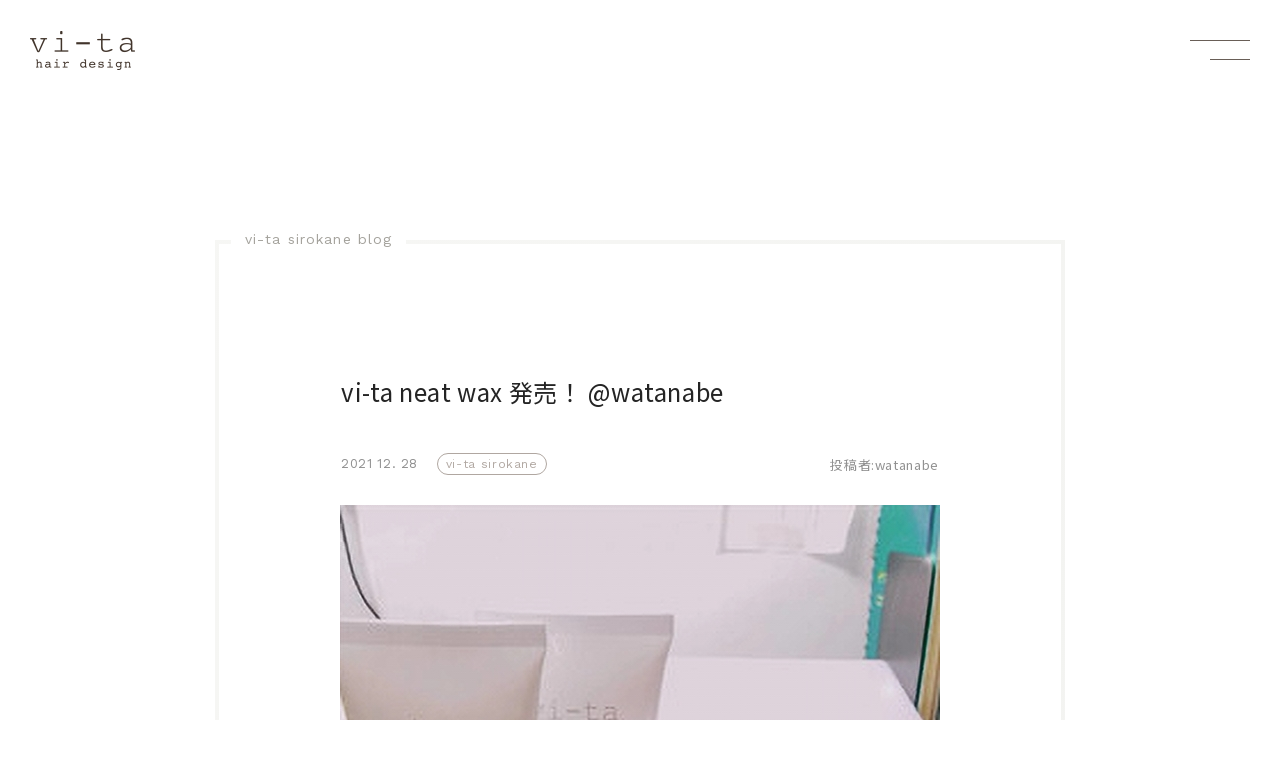

--- FILE ---
content_type: text/html; charset=UTF-8
request_url: https://vi-ta.com/blog/1925/
body_size: 3489
content:
<!DOCTYPE html>
<html lang="ja">

<head>
	<!-- Global site tag (gtag.js) - Google Analytics -->
	<script async src="https://www.googletagmanager.com/gtag/js?id=G-GDQHHRNTRK"></script>
	<script>
		window.dataLayer = window.dataLayer || [];
		function gtag(){dataLayer.push(arguments);}
		gtag('js', new Date());
		gtag('config', 'G-GDQHHRNTRK');
	</script>
	<meta charset="UTF-8">
	<meta name="viewport" content="width=device-width, initial-scale=1.0">
	<link rel="stylesheet" href="https://vi-ta.com/wp-content/themes/vi-ta/dest/style.css?20210113142648">
	<script src="https://polyfill.io/v3/polyfill.min.js?features=default%2CArray.prototype.find%2CIntersectionObserver%2CResizeObserver" defer></script>
	<script src="https://vi-ta.com/wp-content/themes/vi-ta/dest/script.js?20210113142648" defer></script>
	<link rel="icon" type="image/png" href="https://vi-ta.com/wp-content/themes/vi-ta/assets/images/common/favicon.png">
	<link rel="apple-touch-icon" sizes="180x180" href="https://vi-ta.com/wp-content/themes/vi-ta/assets/images/common/favicon.png">
	<link rel="preconnect" href="https://fonts.gstatic.com/" crossorigin>
	<link href="https://fonts.googleapis.com/css2?family=Noto+Serif+JP:wght@300&family=Libre+Baskerville&family=Roboto:wght@300&family=Courier+Prime&family=Cutive+Mono&family=Noto+Sans+JP:wght@300;400;500&family=Work+Sans:wght@200;400&display=swap" rel="stylesheet">
	<link rel="stylesheet" href="https://use.typekit.net/rtz8yfn.css">
	
	<!-- This site is optimized with the Yoast SEO plugin v14.1 - https://yoast.com/wordpress/plugins/seo/ -->
	<title>vi-ta neat wax 発売！ @watanabe | vi-ta（ヴィータ） | 白金高輪・三田・田町の美容室・美容院</title>
	<meta name="description" content="白金高輪・三田・田町にある美容室・美容院・ヘアサロンvi-ta(ヴィータ)。髪が綺麗な心地よい日常の提案をコンセプトに「心地よい空間」「心地よい時間」「美しいヘアデザイン」を真心をもって提供させていただきます。" />
	<meta name="robots" content="index, follow" />
	<meta name="googlebot" content="index, follow, max-snippet:-1, max-image-preview:large, max-video-preview:-1" />
	<meta name="bingbot" content="index, follow, max-snippet:-1, max-image-preview:large, max-video-preview:-1" />
	<link rel="canonical" href="https://vi-ta.com/blog/1925/" />
	<meta property="og:locale" content="ja_JP" />
	<meta property="og:type" content="article" />
	<meta property="og:title" content="vi-ta neat wax 発売！ @watanabe | vi-ta（ヴィータ） | 白金高輪・三田・田町の美容室・美容院" />
	<meta property="og:description" content="白金高輪・三田・田町にある美容室・美容院・ヘアサロンvi-ta(ヴィータ)。髪が綺麗な心地よい日常の提案をコンセプトに「心地よい空間」「心地よい時間」「美しいヘアデザイン」を真心をもって提供させていただきます。" />
	<meta property="og:url" content="https://vi-ta.com/blog/1925/" />
	<meta property="og:site_name" content="vi-ta（ヴィータ）" />
	<meta property="article:modified_time" content="2022-01-06T08:09:45+00:00" />
	<meta property="og:image" content="https://vi-ta.com/wp-content/uploads/2022/01/I068061527_349-262.jpg" />
	<meta property="og:image:width" content="600" />
	<meta property="og:image:height" content="600" />
	<meta name="twitter:card" content="summary_large_image" />
	<script type="application/ld+json" class="yoast-schema-graph">{"@context":"https://schema.org","@graph":[{"@type":"Organization","@id":"https://vi-ta.com/#organization","name":"vi-ta","url":"https://vi-ta.com/","sameAs":[],"logo":{"@type":"ImageObject","@id":"https://vi-ta.com/#logo","inLanguage":"ja","url":"https://vi-ta.com/wp-content/uploads/2020/12/ogp.png","width":1200,"height":630,"caption":"vi-ta"},"image":{"@id":"https://vi-ta.com/#logo"}},{"@type":"WebSite","@id":"https://vi-ta.com/#website","url":"https://vi-ta.com/","name":"vi-ta\uff08\u30f4\u30a3\u30fc\u30bf\uff09","description":"\u767d\u91d1\u9ad8\u8f2a\u30fb\u4e09\u7530\u30fb\u7530\u753a\u306e\u7f8e\u5bb9\u5ba4\u30fb\u7f8e\u5bb9\u9662","publisher":{"@id":"https://vi-ta.com/#organization"},"potentialAction":[{"@type":"SearchAction","target":"https://vi-ta.com/?s={search_term_string}","query-input":"required name=search_term_string"}],"inLanguage":"ja"},{"@type":"ImageObject","@id":"https://vi-ta.com/blog/1925/#primaryimage","inLanguage":"ja","url":"https://vi-ta.com/wp-content/uploads/2022/01/I068061527_349-262.jpg","width":600,"height":600},{"@type":"WebPage","@id":"https://vi-ta.com/blog/1925/#webpage","url":"https://vi-ta.com/blog/1925/","name":"vi-ta neat wax \u767a\u58f2\uff01 @watanabe | vi-ta\uff08\u30f4\u30a3\u30fc\u30bf\uff09 | \u767d\u91d1\u9ad8\u8f2a\u30fb\u4e09\u7530\u30fb\u7530\u753a\u306e\u7f8e\u5bb9\u5ba4\u30fb\u7f8e\u5bb9\u9662","isPartOf":{"@id":"https://vi-ta.com/#website"},"primaryImageOfPage":{"@id":"https://vi-ta.com/blog/1925/#primaryimage"},"datePublished":"2021-12-28T07:43:27+00:00","dateModified":"2022-01-06T08:09:45+00:00","description":"\u767d\u91d1\u9ad8\u8f2a\u30fb\u4e09\u7530\u30fb\u7530\u753a\u306b\u3042\u308b\u7f8e\u5bb9\u5ba4\u30fb\u7f8e\u5bb9\u9662\u30fb\u30d8\u30a2\u30b5\u30ed\u30f3vi-ta(\u30f4\u30a3\u30fc\u30bf)\u3002\u9aea\u304c\u7dba\u9e97\u306a\u5fc3\u5730\u3088\u3044\u65e5\u5e38\u306e\u63d0\u6848\u3092\u30b3\u30f3\u30bb\u30d7\u30c8\u306b\u300c\u5fc3\u5730\u3088\u3044\u7a7a\u9593\u300d\u300c\u5fc3\u5730\u3088\u3044\u6642\u9593\u300d\u300c\u7f8e\u3057\u3044\u30d8\u30a2\u30c7\u30b6\u30a4\u30f3\u300d\u3092\u771f\u5fc3\u3092\u3082\u3063\u3066\u63d0\u4f9b\u3055\u305b\u3066\u3044\u305f\u3060\u304d\u307e\u3059\u3002","inLanguage":"ja","potentialAction":[{"@type":"ReadAction","target":["https://vi-ta.com/blog/1925/"]}]}]}</script>
	<!-- / Yoast SEO plugin. -->


<link rel='dns-prefetch' href='//s.w.org' />
</head>
<body data-menu="close" data-current-slug="blog">
	<header class="header">
		<div class="header_inner">
			<h1 class="logo">
				<a href="/">
					<img src="https://vi-ta.com/wp-content/themes/vi-ta/assets/images/common/logo.png" width="105" alt="vi-ta hair design">
				</a>
			</h1>
			<button class="nav_menu">
				<span class="nav_menu-text">close</span>
			</button>
		</div>
		<div class="nav_menu_modal">
			<div class="nav_menu_modal_inner">
				
<nav class="nav">
    <ul class="nav_list">

		
			<li class="nav_list_item">

									<a href="/" class="nav_list_link">
				
				<span></span>
							top
							</a>
			</li>
		
			<li class="nav_list_item">

									<a href="/concept/" class="nav_list_link">
				
				<span></span>
							concept							</a>
			</li>
		
			<li class="nav_list_item">

									<a href="/news/" class="nav_list_link">
				
				<span></span>
							news							</a>
			</li>
		
			<li class="nav_list_item">

									<a href="/salon/" class="nav_list_link">
				
				<span></span>
							salon							</a>
			</li>
		
			<li class="nav_list_item">

									<a href="/staff/" class="nav_list_link">
				
				<span></span>
							staff							</a>
			</li>
		
			<li class="nav_list_item">

									<a href="/menu/" class="nav_list_link">
				
				<span></span>
							menu							</a>
			</li>
		
			<li class="nav_list_item">

									<a href="/gallery/" class="nav_list_link">
				
				<span></span>
							gallery							</a>
			</li>
		
			<li class="nav_list_item">

									<a href="/blog/" class="nav_list_link" data-current-page="true">
				
				<span></span>
							blog							</a>
			</li>
		
			<li class="nav_list_item">

									<a href="/recruit/" class="nav_list_link">
				
				<span></span>
							recruit							</a>
			</li>
		
    </ul>
</nav>
				<aside class="instagramNavigation">
					<p class="instagramNavigation_text">Instagram</p>
					<ul class="instagramNavigation_list">
																		<li class="instagramNavigation_list_item">
							<a href="https://instagram.com/vita_sirokane?igshid=op1kp99zyf3l" class="instagramNavigation_list_item_link" target="_blank" rel="noopener">vi-ta sirokane</a>
						</li>
																								<li class="instagramNavigation_list_item">
							<a href="https://instagram.com/vita_gyoranzaka?igshid=rexy10qqjhdt" class="instagramNavigation_list_item_link" target="_blank" rel="noopener">vi-ta gyoranzaka</a>
						</li>
																								<li class="instagramNavigation_list_item">
							<a href="https://www.instagram.com/vita_tamachi/" class="instagramNavigation_list_item_link" target="_blank" rel="noopener">vi-ta tamachi</a>
						</li>
																								<li class="instagramNavigation_list_item">
							<a href="https://www.instagram.com/vitasalto1013/" class="instagramNavigation_list_item_link" target="_blank" rel="noopener">vi-ta sirokane.salto</a>
						</li>
																													</ul>
				</aside>
			</div>
		</div>
	</header>
	<main>
<div class="blog_single">
	<div class="blog_wrap">
		<article class="blog_item" title="vi-ta sirokane blog">
			<div class="blog_item_head">
				<h2 class="blog_item_title">vi-ta neat wax 発売！  @watanabe</h2>
				<div class="blog_item_head_info">
					<time class="blog_item_date">
						<span class="year">2021</span>
						<span class="month">12.</span>
						<span class="date">28</span>
					</time>
					<a href="https://vi-ta.com?s=&salon=ヴィータ　シロカネ" class="tag_list_item_desc_name">vi-ta sirokane</a>
				</div>
				<p class="blog_item_contributor">
					投稿者:<a href="https://vi-ta.com/staff/538">watanabe</a>
				</p>
			</div>

						<figure class="blog_item_tmb">
				<img src="https://vi-ta.com/wp-content/uploads/2022/01/I068061527_349-262.jpg" alt="vi-ta neat wax 発売！  @watanabe">
			</figure>
			
			<div class="blog_item_body">
				<p>こんにちは！</p>
<p>vi-taオリジナル商品から<br />
男性も女性も使いやすいスタイリング剤が発売になりました！</p>
<div class="taC"></div>
<p>程よいセット力で<br />
むらになりにくいテクスチャーの<br />
とても使いやすいワックスになります！！</p>
<p>ショートヘアの女性や<br />
男性のスタイリングにピッタリ！！！</p>
<p>パーマをかけている方にもおすすめです◎</p>
<p>パッケージにもこだわり、<br />
お洒落なデザインに。</p>
<p>100g 1980円（税込）</p>
<p>お試ししたい方はスタッフまで！！</p>
<p>１２月は３０日まで営業しております♪</p>
			</div>
		</article>
		
<div class="pagination">

	        <a href="https://vi-ta.com/blog/1914/" class="pagination-prev">prev</a>
    

	<div class="pagination-return">
				<a href="https://vi-ta.com/blog/" class="single_pagenation_back">list</span></a>
	</div>

	        <a href="https://vi-ta.com/blog/1927/" class="pagination-next">next</a>
    
</div>
	</div>
</div>
</main>
<footer class="footer">
	<div class="footer_wrap">
		<div class="footer_inner">
			
<nav class="nav">
    <ul class="nav_list">

		
			<li class="nav_list_item">

									<a href="/" class="nav_list_link">
				
				<span></span>
							top
							</a>
			</li>
		
			<li class="nav_list_item">

									<a href="/concept/" class="nav_list_link">
				
				<span></span>
							concept							</a>
			</li>
		
			<li class="nav_list_item">

									<a href="/news/" class="nav_list_link">
				
				<span></span>
							news							</a>
			</li>
		
			<li class="nav_list_item">

									<a href="/salon/" class="nav_list_link">
				
				<span></span>
							salon							</a>
			</li>
		
			<li class="nav_list_item">

									<a href="/staff/" class="nav_list_link">
				
				<span></span>
							staff							</a>
			</li>
		
			<li class="nav_list_item">

									<a href="/menu/" class="nav_list_link">
				
				<span></span>
							menu							</a>
			</li>
		
			<li class="nav_list_item">

									<a href="/gallery/" class="nav_list_link">
				
				<span></span>
							gallery							</a>
			</li>
		
			<li class="nav_list_item">

									<a href="/blog/" class="nav_list_link" data-current-page="true">
				
				<span></span>
							blog							</a>
			</li>
		
			<li class="nav_list_item">

									<a href="/recruit/" class="nav_list_link">
				
				<span></span>
							recruit							</a>
			</li>
		
    </ul>
</nav>
			<small>
				&copy; vi-ta hair design .All Rights Reserved.
			</small>
		</div>
	</div>
</footer>
<div class="pageTransition"></div>
</body>

</html>


--- FILE ---
content_type: text/css
request_url: https://vi-ta.com/wp-content/themes/vi-ta/dest/style.css?20210113142648
body_size: 18188
content:
@charset "UTF-8";.swiper-slide,.swiper-wrapper{height:100%;position:relative}.footer_inner small,a,body{color:#242424}@media only screen and (max-width:950px){[data-media=pc]{display:none}}@media only screen and (min-width:951px){[data-media=sp]{display:none}}@-webkit-keyframes slideshow{0%{opacity:0;-webkit-transform:scale(1);transform:scale(1)}10%,28%{opacity:1}38%{opacity:0;-webkit-transform:scale(1.05);transform:scale(1.05)}100%{opacity:0}}@keyframes slideshow{0%{opacity:0;-webkit-transform:scale(1);transform:scale(1)}10%,28%{opacity:1}38%{opacity:0;-webkit-transform:scale(1.05);transform:scale(1.05)}100%{opacity:0}}@-webkit-keyframes slideshowSp{0%{opacity:0;-webkit-transform:scale(1);transform:scale(1)}10%,28%{opacity:1}38%{opacity:0;-webkit-transform:scale(1.05);transform:scale(1.05)}100%{opacity:0}}@keyframes slideshowSp{0%{opacity:0;-webkit-transform:scale(1);transform:scale(1)}10%,28%{opacity:1}38%{opacity:0;-webkit-transform:scale(1.05);transform:scale(1.05)}100%{opacity:0}}@-webkit-keyframes barAnimaTop2Bottom{0%,1%{-webkit-transform:translate(0,-50%) scaleY(0);transform:translate(0,-50%) scaleY(0);-webkit-transform-origin:top center;transform-origin:top center}50%{-webkit-transform:translate(0,-50%) scaleY(1);transform:translate(0,-50%) scaleY(1);-webkit-transform-origin:top center;transform-origin:top center}51%{-webkit-transform:translate(0,-50%) scaleY(1);transform:translate(0,-50%) scaleY(1);-webkit-transform-origin:bottom center;transform-origin:bottom center}100%{-webkit-transform:translate(0,-50%) scaleY(0);transform:translate(0,-50%) scaleY(0);-webkit-transform-origin:bottom center;transform-origin:bottom center}}@keyframes barAnimaTop2Bottom{0%,1%{-webkit-transform:translate(0,-50%) scaleY(0);transform:translate(0,-50%) scaleY(0);-webkit-transform-origin:top center;transform-origin:top center}50%{-webkit-transform:translate(0,-50%) scaleY(1);transform:translate(0,-50%) scaleY(1);-webkit-transform-origin:top center;transform-origin:top center}51%{-webkit-transform:translate(0,-50%) scaleY(1);transform:translate(0,-50%) scaleY(1);-webkit-transform-origin:bottom center;transform-origin:bottom center}100%{-webkit-transform:translate(0,-50%) scaleY(0);transform:translate(0,-50%) scaleY(0);-webkit-transform-origin:bottom center;transform-origin:bottom center}}@-webkit-keyframes backGroundGradient{0%,100%{background-position:0 50%}50%{background-position:100% 50%}}@keyframes backGroundGradient{0%,100%{background-position:0 50%}50%{background-position:100% 50%}}@-webkit-keyframes more{0%{-webkit-transform:scale(0,1);transform:scale(0,1);-webkit-transform-origin:0 0;transform-origin:0 0}50%{-webkit-transform:scale(1,1);transform:scale(1,1);-webkit-transform-origin:0 0;transform-origin:0 0}50.1%{-webkit-transform:scale(1,1);transform:scale(1,1);-webkit-transform-origin:100% 0;transform-origin:100% 0}100%{-webkit-transform:scale(0,1);transform:scale(0,1);-webkit-transform-origin:100% 0;transform-origin:100% 0}}@keyframes more{0%{-webkit-transform:scale(0,1);transform:scale(0,1);-webkit-transform-origin:0 0;transform-origin:0 0}50%{-webkit-transform:scale(1,1);transform:scale(1,1);-webkit-transform-origin:0 0;transform-origin:0 0}50.1%{-webkit-transform:scale(1,1);transform:scale(1,1);-webkit-transform-origin:100% 0;transform-origin:100% 0}100%{-webkit-transform:scale(0,1);transform:scale(0,1);-webkit-transform-origin:100% 0;transform-origin:100% 0}}@-webkit-keyframes left2Right{0%{-webkit-transform:translateX(-100%);transform:translateX(-100%)}50%{-webkit-transform:translateX(0);transform:translateX(0)}100%{-webkit-transform:translate(100%);transform:translate(100%)}}@keyframes left2Right{0%{-webkit-transform:translateX(-100%);transform:translateX(-100%)}50%{-webkit-transform:translateX(0);transform:translateX(0)}100%{-webkit-transform:translate(100%);transform:translate(100%)}}@-webkit-keyframes current2Right{0%{opacity:1;-webkit-transform:translateX(0);transform:translateX(0)}50%{opacity:1;-webkit-transform:translate(100%);transform:translate(100%)}51%{opacity:0;-webkit-transform:translate(99%);transform:translate(99%)}100%{opacity:0;-webkit-transform:translate(-100%);transform:translate(-100%)}}@keyframes current2Right{0%{opacity:1;-webkit-transform:translateX(0);transform:translateX(0)}50%{opacity:1;-webkit-transform:translate(100%);transform:translate(100%)}51%{opacity:0;-webkit-transform:translate(99%);transform:translate(99%)}100%{opacity:0;-webkit-transform:translate(-100%);transform:translate(-100%)}}@-webkit-keyframes pageTransition{0%{opacity:1}100%{opacity:0}}@keyframes pageTransition{0%{opacity:1}100%{opacity:0}}.swiper-container{margin:0 auto;position:relative;overflow:hidden;list-style:none;padding:0;z-index:1}.swiper-container-no-flexbox .swiper-slide{float:left}.swiper-container-vertical>.swiper-wrapper{-webkit-box-orient:vertical;-webkit-box-direction:normal;-ms-flex-direction:column;flex-direction:column}.swiper-wrapper{width:100%;z-index:1;display:-webkit-box;display:-ms-flexbox;display:flex;-webkit-transition-property:-webkit-transform;transition-property:-webkit-transform;transition-property:transform;transition-property:transform, -webkit-transform;transition-property:transform,-webkit-transform;-webkit-box-sizing:content-box;box-sizing:content-box}.swiper-container-android .swiper-slide,.swiper-wrapper{-webkit-transform:translate3d(0,0,0);transform:translate3d(0,0,0)}.swiper-container-multirow>.swiper-wrapper{-ms-flex-wrap:wrap;flex-wrap:wrap}.swiper-container-free-mode>.swiper-wrapper{-webkit-transition-timing-function:ease-out;transition-timing-function:ease-out;margin:0 auto}.swiper-slide{-ms-flex-negative:0;flex-shrink:0;width:100%;-webkit-transition-property:-webkit-transform;transition-property:-webkit-transform;transition-property:transform;transition-property:transform, -webkit-transform;transition-property:transform,-webkit-transform}.swiper-slide-invisible-blank{visibility:hidden}.swiper-container-autoheight,.swiper-container-autoheight .swiper-slide{height:auto}.swiper-container-autoheight .swiper-wrapper{-webkit-box-align:start;-ms-flex-align:start;align-items:flex-start;-webkit-transition-property:height,-webkit-transform;transition-property:height,-webkit-transform;transition-property:transform,height;transition-property:transform,height,-webkit-transform}.swiper-container-3d{-webkit-perspective:1200px;perspective:1200px}.swiper-container-3d .swiper-cube-shadow,.swiper-container-3d .swiper-slide,.swiper-container-3d .swiper-slide-shadow-bottom,.swiper-container-3d .swiper-slide-shadow-left,.swiper-container-3d .swiper-slide-shadow-right,.swiper-container-3d .swiper-slide-shadow-top,.swiper-container-3d .swiper-wrapper{-webkit-transform-style:preserve-3d;transform-style:preserve-3d}.swiper-container-3d .swiper-slide-shadow-bottom,.swiper-container-3d .swiper-slide-shadow-left,.swiper-container-3d .swiper-slide-shadow-right,.swiper-container-3d .swiper-slide-shadow-top{position:absolute;left:0;top:0;width:100%;height:100%;pointer-events:none;z-index:10}.swiper-container-3d .swiper-slide-shadow-left{background-image:-webkit-gradient(linear,right top, left top,from(rgba(0,0,0,.5)),to(rgba(0,0,0,0)));background-image:linear-gradient(to left,rgba(0,0,0,.5),rgba(0,0,0,0))}.swiper-container-3d .swiper-slide-shadow-right{background-image:-webkit-gradient(linear,left top, right top,from(rgba(0,0,0,.5)),to(rgba(0,0,0,0)));background-image:linear-gradient(to right,rgba(0,0,0,.5),rgba(0,0,0,0))}.swiper-container-3d .swiper-slide-shadow-top{background-image:-webkit-gradient(linear,left bottom, left top,from(rgba(0,0,0,.5)),to(rgba(0,0,0,0)));background-image:linear-gradient(to top,rgba(0,0,0,.5),rgba(0,0,0,0))}.swiper-container-3d .swiper-slide-shadow-bottom{background-image:-webkit-gradient(linear,left top, left bottom,from(rgba(0,0,0,.5)),to(rgba(0,0,0,0)));background-image:linear-gradient(to bottom,rgba(0,0,0,.5),rgba(0,0,0,0))}.swiper-container-wp8-horizontal,.swiper-container-wp8-horizontal>.swiper-wrapper{-ms-touch-action:pan-y;touch-action:pan-y}.swiper-container-wp8-vertical,.swiper-container-wp8-vertical>.swiper-wrapper{-ms-touch-action:pan-x;touch-action:pan-x}.swiper-button-next,.swiper-button-prev{position:absolute;top:50%;width:27px;height:44px;margin-top:-22px;z-index:10;cursor:pointer;background-size:27px 44px;background-position:center;background-repeat:no-repeat}.swiper-button-next.swiper-button-disabled,.swiper-button-prev.swiper-button-disabled{opacity:.35;cursor:auto;pointer-events:none}.swiper-button-prev,.swiper-container-rtl .swiper-button-next{background-image:url("data:image/svg+xml;charset=utf-8,%3Csvg%20xmlns%3D'http%3A%2F%2Fwww.w3.org%2F2000%2Fsvg'%20viewBox%3D'0%200%2027%2044'%3E%3Cpath%20d%3D'M0%2C22L22%2C0l2.1%2C2.1L4.2%2C22l19.9%2C19.9L22%2C44L0%2C22L0%2C22L0%2C22z'%20fill%3D'%23007aff'%2F%3E%3C%2Fsvg%3E");left:10px;right:auto}.swiper-button-next,.swiper-container-rtl .swiper-button-prev{background-image:url("data:image/svg+xml;charset=utf-8,%3Csvg%20xmlns%3D'http%3A%2F%2Fwww.w3.org%2F2000%2Fsvg'%20viewBox%3D'0%200%2027%2044'%3E%3Cpath%20d%3D'M27%2C22L27%2C22L5%2C44l-2.1-2.1L22.8%2C22L2.9%2C2.1L5%2C0L27%2C22L27%2C22z'%20fill%3D'%23007aff'%2F%3E%3C%2Fsvg%3E");right:10px;left:auto}.swiper-button-prev.swiper-button-white,.swiper-container-rtl .swiper-button-next.swiper-button-white{background-image:url("data:image/svg+xml;charset=utf-8,%3Csvg%20xmlns%3D'http%3A%2F%2Fwww.w3.org%2F2000%2Fsvg'%20viewBox%3D'0%200%2027%2044'%3E%3Cpath%20d%3D'M0%2C22L22%2C0l2.1%2C2.1L4.2%2C22l19.9%2C19.9L22%2C44L0%2C22L0%2C22L0%2C22z'%20fill%3D'%23ffffff'%2F%3E%3C%2Fsvg%3E")}.swiper-button-next.swiper-button-white,.swiper-container-rtl .swiper-button-prev.swiper-button-white{background-image:url("data:image/svg+xml;charset=utf-8,%3Csvg%20xmlns%3D'http%3A%2F%2Fwww.w3.org%2F2000%2Fsvg'%20viewBox%3D'0%200%2027%2044'%3E%3Cpath%20d%3D'M27%2C22L27%2C22L5%2C44l-2.1-2.1L22.8%2C22L2.9%2C2.1L5%2C0L27%2C22L27%2C22z'%20fill%3D'%23ffffff'%2F%3E%3C%2Fsvg%3E")}.swiper-button-prev.swiper-button-black,.swiper-container-rtl .swiper-button-next.swiper-button-black{background-image:url("data:image/svg+xml;charset=utf-8,%3Csvg%20xmlns%3D'http%3A%2F%2Fwww.w3.org%2F2000%2Fsvg'%20viewBox%3D'0%200%2027%2044'%3E%3Cpath%20d%3D'M0%2C22L22%2C0l2.1%2C2.1L4.2%2C22l19.9%2C19.9L22%2C44L0%2C22L0%2C22L0%2C22z'%20fill%3D'%23000000'%2F%3E%3C%2Fsvg%3E")}.swiper-button-next.swiper-button-black,.swiper-container-rtl .swiper-button-prev.swiper-button-black{background-image:url("data:image/svg+xml;charset=utf-8,%3Csvg%20xmlns%3D'http%3A%2F%2Fwww.w3.org%2F2000%2Fsvg'%20viewBox%3D'0%200%2027%2044'%3E%3Cpath%20d%3D'M27%2C22L27%2C22L5%2C44l-2.1-2.1L22.8%2C22L2.9%2C2.1L5%2C0L27%2C22L27%2C22z'%20fill%3D'%23000000'%2F%3E%3C%2Fsvg%3E")}.swiper-button-lock{display:none}.swiper-pagination{position:absolute;text-align:center;-webkit-transition:.3s opacity;transition:.3s opacity;-webkit-transform:translate3d(0,0,0);transform:translate3d(0,0,0);z-index:10}.swiper-pagination.swiper-pagination-hidden{opacity:0}.swiper-container-horizontal>.swiper-pagination-bullets,.swiper-pagination-custom,.swiper-pagination-fraction{bottom:10px;left:0;width:100%}.swiper-pagination-bullets-dynamic{overflow:hidden;font-size:0}.swiper-pagination-bullets-dynamic .swiper-pagination-bullet{-webkit-transform:scale(.33);transform:scale(.33);position:relative}.swiper-pagination-bullets-dynamic .swiper-pagination-bullet-active,.swiper-pagination-bullets-dynamic .swiper-pagination-bullet-active-main{-webkit-transform:scale(1);transform:scale(1)}.swiper-pagination-bullets-dynamic .swiper-pagination-bullet-active-prev{-webkit-transform:scale(.66);transform:scale(.66)}.swiper-pagination-bullets-dynamic .swiper-pagination-bullet-active-prev-prev{-webkit-transform:scale(.33);transform:scale(.33)}.swiper-pagination-bullets-dynamic .swiper-pagination-bullet-active-next{-webkit-transform:scale(.66);transform:scale(.66)}.swiper-pagination-bullets-dynamic .swiper-pagination-bullet-active-next-next{-webkit-transform:scale(.33);transform:scale(.33)}.swiper-pagination-bullet{width:8px;height:8px;display:inline-block;border-radius:100%;background:#000;opacity:.2}button.swiper-pagination-bullet{border:none;margin:0;padding:0;-webkit-box-shadow:none;box-shadow:none;-webkit-appearance:none;-moz-appearance:none;appearance:none}.swiper-pagination-clickable .swiper-pagination-bullet{cursor:pointer}.swiper-scrollbar-cursor-drag,.swiper-slide-zoomed{cursor:move}.swiper-pagination-bullet-active{opacity:1;background:#007aff}.swiper-container-vertical>.swiper-pagination-bullets{right:10px;top:50%;-webkit-transform:translate3d(0,-50%,0);transform:translate3d(0,-50%,0)}.swiper-container-vertical>.swiper-pagination-bullets .swiper-pagination-bullet{margin:6px 0;display:block}.swiper-container-vertical>.swiper-pagination-bullets.swiper-pagination-bullets-dynamic{top:50%;-webkit-transform:translateY(-50%);transform:translateY(-50%);width:8px}.swiper-container-vertical>.swiper-pagination-bullets.swiper-pagination-bullets-dynamic .swiper-pagination-bullet{display:inline-block;-webkit-transition:.2s top,.2s -webkit-transform;-webkit-transition:.2s transform,.2s top;transition:.2s transform,.2s top;-webkit-transition:.2s transform,.2s top,.2s -webkit-transform;transition:.2s transform,.2s top,.2s -webkit-transform}.swiper-pagination-lock,.swiper-scrollbar-lock{display:none}.swiper-container-horizontal>.swiper-pagination-bullets .swiper-pagination-bullet{margin:0 4px}.swiper-container-horizontal>.swiper-pagination-bullets.swiper-pagination-bullets-dynamic{left:50%;-webkit-transform:translateX(-50%);transform:translateX(-50%);white-space:nowrap}.swiper-container-horizontal>.swiper-pagination-bullets.swiper-pagination-bullets-dynamic .swiper-pagination-bullet{-webkit-transition:.2s left,.2s -webkit-transform;-webkit-transition:.2s transform,.2s left;transition:.2s transform,.2s left;-webkit-transition:.2s transform,.2s left,.2s -webkit-transform;transition:.2s transform,.2s left,.2s -webkit-transform}.swiper-container-horizontal.swiper-container-rtl>.swiper-pagination-bullets-dynamic .swiper-pagination-bullet{-webkit-transition:.2s right,.2s -webkit-transform;-webkit-transition:.2s transform,.2s right;transition:.2s transform,.2s right;-webkit-transition:.2s transform,.2s right,.2s -webkit-transform;transition:.2s transform,.2s right,.2s -webkit-transform}.swiper-pagination-progressbar{background:rgba(0,0,0,.25);position:absolute}.swiper-pagination-progressbar .swiper-pagination-progressbar-fill{background:#007aff;position:absolute;left:0;top:0;width:100%;height:100%;-webkit-transform:scale(0);transform:scale(0);-webkit-transform-origin:left top;transform-origin:left top}.swiper-container-rtl .swiper-pagination-progressbar .swiper-pagination-progressbar-fill{-webkit-transform-origin:right top;transform-origin:right top}.swiper-container-horizontal>.swiper-pagination-progressbar,.swiper-container-vertical>.swiper-pagination-progressbar.swiper-pagination-progressbar-opposite{width:100%;height:4px;left:0;top:0}.swiper-container-horizontal>.swiper-pagination-progressbar.swiper-pagination-progressbar-opposite,.swiper-container-vertical>.swiper-pagination-progressbar{width:4px;height:100%;left:0;top:0}.swiper-pagination-white .swiper-pagination-bullet-active{background:#fff}.swiper-pagination-progressbar.swiper-pagination-white{background:rgba(255,255,255,.25)}.swiper-pagination-progressbar.swiper-pagination-white .swiper-pagination-progressbar-fill{background:#fff}.swiper-pagination-black .swiper-pagination-bullet-active{background:#000}.swiper-pagination-progressbar.swiper-pagination-black{background:rgba(0,0,0,.25)}.swiper-pagination-progressbar.swiper-pagination-black .swiper-pagination-progressbar-fill{background:#000}.swiper-scrollbar{border-radius:10px;position:relative;-ms-touch-action:none;background:rgba(0,0,0,.1)}.swiper-container-horizontal>.swiper-scrollbar{position:absolute;left:1%;bottom:3px;z-index:50;height:5px;width:98%}.swiper-container-vertical>.swiper-scrollbar{position:absolute;right:3px;top:1%;z-index:50;width:5px;height:98%}.swiper-scrollbar-drag{height:100%;width:100%;position:relative;background:rgba(0,0,0,.5);border-radius:10px;left:0;top:0}.swiper-zoom-container{width:100%;height:100%;display:-webkit-box;display:-ms-flexbox;display:flex;-webkit-box-pack:center;-ms-flex-pack:center;justify-content:center;-webkit-box-align:center;-ms-flex-align:center;align-items:center;text-align:center}.swiper-zoom-container>canvas,.swiper-zoom-container>img,.swiper-zoom-container>svg{max-width:100%;max-height:100%;-o-object-fit:contain;object-fit:contain}.swiper-lazy-preloader{width:42px;height:42px;position:absolute;left:50%;top:50%;margin-left:-21px;margin-top:-21px;z-index:10;-webkit-transform-origin:50%;transform-origin:50%;-webkit-animation:swiper-preloader-spin 1s steps(12,end) infinite;animation:swiper-preloader-spin 1s steps(12,end) infinite}.swiper-lazy-preloader:after{display:block;content:'';width:100%;height:100%;background-image:url("data:image/svg+xml;charset=utf-8,%3Csvg%20viewBox%3D'0%200%20120%20120'%20xmlns%3D'http%3A%2F%2Fwww.w3.org%2F2000%2Fsvg'%20xmlns%3Axlink%3D'http%3A%2F%2Fwww.w3.org%2F1999%2Fxlink'%3E%3Cdefs%3E%3Cline%20id%3D'l'%20x1%3D'60'%20x2%3D'60'%20y1%3D'7'%20y2%3D'27'%20stroke%3D'%236c6c6c'%20stroke-width%3D'11'%20stroke-linecap%3D'round'%2F%3E%3C%2Fdefs%3E%3Cg%3E%3Cuse%20xlink%3Ahref%3D'%23l'%20opacity%3D'.27'%2F%3E%3Cuse%20xlink%3Ahref%3D'%23l'%20opacity%3D'.27'%20transform%3D'rotate(30%2060%2C60)'%2F%3E%3Cuse%20xlink%3Ahref%3D'%23l'%20opacity%3D'.27'%20transform%3D'rotate(60%2060%2C60)'%2F%3E%3Cuse%20xlink%3Ahref%3D'%23l'%20opacity%3D'.27'%20transform%3D'rotate(90%2060%2C60)'%2F%3E%3Cuse%20xlink%3Ahref%3D'%23l'%20opacity%3D'.27'%20transform%3D'rotate(120%2060%2C60)'%2F%3E%3Cuse%20xlink%3Ahref%3D'%23l'%20opacity%3D'.27'%20transform%3D'rotate(150%2060%2C60)'%2F%3E%3Cuse%20xlink%3Ahref%3D'%23l'%20opacity%3D'.37'%20transform%3D'rotate(180%2060%2C60)'%2F%3E%3Cuse%20xlink%3Ahref%3D'%23l'%20opacity%3D'.46'%20transform%3D'rotate(210%2060%2C60)'%2F%3E%3Cuse%20xlink%3Ahref%3D'%23l'%20opacity%3D'.56'%20transform%3D'rotate(240%2060%2C60)'%2F%3E%3Cuse%20xlink%3Ahref%3D'%23l'%20opacity%3D'.66'%20transform%3D'rotate(270%2060%2C60)'%2F%3E%3Cuse%20xlink%3Ahref%3D'%23l'%20opacity%3D'.75'%20transform%3D'rotate(300%2060%2C60)'%2F%3E%3Cuse%20xlink%3Ahref%3D'%23l'%20opacity%3D'.85'%20transform%3D'rotate(330%2060%2C60)'%2F%3E%3C%2Fg%3E%3C%2Fsvg%3E");background-position:50%;background-size:100%;background-repeat:no-repeat}.swiper-lazy-preloader-white:after{background-image:url("data:image/svg+xml;charset=utf-8,%3Csvg%20viewBox%3D'0%200%20120%20120'%20xmlns%3D'http%3A%2F%2Fwww.w3.org%2F2000%2Fsvg'%20xmlns%3Axlink%3D'http%3A%2F%2Fwww.w3.org%2F1999%2Fxlink'%3E%3Cdefs%3E%3Cline%20id%3D'l'%20x1%3D'60'%20x2%3D'60'%20y1%3D'7'%20y2%3D'27'%20stroke%3D'%23fff'%20stroke-width%3D'11'%20stroke-linecap%3D'round'%2F%3E%3C%2Fdefs%3E%3Cg%3E%3Cuse%20xlink%3Ahref%3D'%23l'%20opacity%3D'.27'%2F%3E%3Cuse%20xlink%3Ahref%3D'%23l'%20opacity%3D'.27'%20transform%3D'rotate(30%2060%2C60)'%2F%3E%3Cuse%20xlink%3Ahref%3D'%23l'%20opacity%3D'.27'%20transform%3D'rotate(60%2060%2C60)'%2F%3E%3Cuse%20xlink%3Ahref%3D'%23l'%20opacity%3D'.27'%20transform%3D'rotate(90%2060%2C60)'%2F%3E%3Cuse%20xlink%3Ahref%3D'%23l'%20opacity%3D'.27'%20transform%3D'rotate(120%2060%2C60)'%2F%3E%3Cuse%20xlink%3Ahref%3D'%23l'%20opacity%3D'.27'%20transform%3D'rotate(150%2060%2C60)'%2F%3E%3Cuse%20xlink%3Ahref%3D'%23l'%20opacity%3D'.37'%20transform%3D'rotate(180%2060%2C60)'%2F%3E%3Cuse%20xlink%3Ahref%3D'%23l'%20opacity%3D'.46'%20transform%3D'rotate(210%2060%2C60)'%2F%3E%3Cuse%20xlink%3Ahref%3D'%23l'%20opacity%3D'.56'%20transform%3D'rotate(240%2060%2C60)'%2F%3E%3Cuse%20xlink%3Ahref%3D'%23l'%20opacity%3D'.66'%20transform%3D'rotate(270%2060%2C60)'%2F%3E%3Cuse%20xlink%3Ahref%3D'%23l'%20opacity%3D'.75'%20transform%3D'rotate(300%2060%2C60)'%2F%3E%3Cuse%20xlink%3Ahref%3D'%23l'%20opacity%3D'.85'%20transform%3D'rotate(330%2060%2C60)'%2F%3E%3C%2Fg%3E%3C%2Fsvg%3E")}@-webkit-keyframes swiper-preloader-spin{100%{-webkit-transform:rotate(360deg);transform:rotate(360deg)}}@keyframes swiper-preloader-spin{100%{-webkit-transform:rotate(360deg);transform:rotate(360deg)}}.swiper-container .swiper-notification{position:absolute;left:0;top:0;pointer-events:none;opacity:0;z-index:-1000}.swiper-container-fade.swiper-container-free-mode .swiper-slide{-webkit-transition-timing-function:ease-out;transition-timing-function:ease-out}.swiper-container-fade .swiper-slide{pointer-events:none;-webkit-transition-property:opacity;transition-property:opacity}.header_inner::before,[data-menu=open] .header_inner::before{-webkit-transition:all .3s ease-in-out;transition:all .3s ease-in-out}.swiper-container-fade .swiper-slide .swiper-slide{pointer-events:none}.swiper-container-fade .swiper-slide-active,.swiper-container-fade .swiper-slide-active .swiper-slide-active{pointer-events:auto}.swiper-container-cube{overflow:visible}.swiper-container-cube .swiper-slide{pointer-events:none;-webkit-backface-visibility:hidden;backface-visibility:hidden;z-index:1;visibility:hidden;-webkit-transform-origin:0 0;transform-origin:0 0;width:100%;height:100%}.swiper-container-cube .swiper-slide .swiper-slide{pointer-events:none}.swiper-container-cube.swiper-container-rtl .swiper-slide{-webkit-transform-origin:100% 0;transform-origin:100% 0}.swiper-container-cube .swiper-slide-active,.swiper-container-cube .swiper-slide-active .swiper-slide-active{pointer-events:auto}.swiper-container-cube .swiper-slide-active,.swiper-container-cube .swiper-slide-next,.swiper-container-cube .swiper-slide-next+.swiper-slide,.swiper-container-cube .swiper-slide-prev{pointer-events:auto;visibility:visible}.swiper-container-cube .swiper-slide-shadow-bottom,.swiper-container-cube .swiper-slide-shadow-left,.swiper-container-cube .swiper-slide-shadow-right,.swiper-container-cube .swiper-slide-shadow-top{z-index:0;-webkit-backface-visibility:hidden;backface-visibility:hidden}.swiper-container-cube .swiper-cube-shadow{position:absolute;left:0;bottom:0;width:100%;height:100%;background:#000;opacity:.6;-webkit-filter:blur(50px);filter:blur(50px);z-index:0}body,main{position:relative}.swiper-container-flip{overflow:visible}.swiper-container-flip .swiper-slide{pointer-events:none;-webkit-backface-visibility:hidden;backface-visibility:hidden;z-index:1}.swiper-container-flip .swiper-slide .swiper-slide{pointer-events:none}.header .logo,.header .nav_menu,.header .nav_menu_modal,.swiper-container-flip .swiper-slide-active,.swiper-container-flip .swiper-slide-active .swiper-slide-active{pointer-events:auto}.header,.pageTransition{pointer-events:none;-ms-touch-action:none;touch-action:none;top:0;left:0;width:100%}.swiper-container-flip .swiper-slide-shadow-bottom,.swiper-container-flip .swiper-slide-shadow-left,.swiper-container-flip .swiper-slide-shadow-right,.swiper-container-flip .swiper-slide-shadow-top{z-index:0;-webkit-backface-visibility:hidden;backface-visibility:hidden}.swiper-container-coverflow .swiper-wrapper{-ms-perspective:1200px}*{margin:0;padding:0;-webkit-box-sizing:border-box;box-sizing:border-box}ul li{list-style:none}:focus{outline:0}body{overflow-x:hidden;font-weight:400;font-family:-apple-system,BlinkMacSystemFont,'Helvetica Neue',Helvetica,'Hiragino Sans','Hiragino Kaku Gothic ProN',Meiryo,sans-serif;line-height:1;letter-spacing:.04em;-webkit-text-size-adjust:100%;-webkit-font-smoothing:antialiased}.footer .nav_list_link,.footer_inner small,.header .nav_menu-text,.header .nav_menu_modal_inner .instagramNavigation_list_item,.header .nav_menu_modal_inner .instagramNavigation_text,.header .nav_menu_modal_inner .nav_list_item{font-family:"Work Sans",sans-serif}[data-menu=open]{overflow:hidden;height:calc(var(--vh,1vh) * 100)}@media screen and (-ms-high-contrast:active),screen and (-ms-high-contrast:none){[data-menu=open]{height:100vh}}[data-menu=close]{height:auto;overflow:visible}main{display:block}@media only screen and (min-width:951px){main{padding-top:100px}}[data-current-slug=concept] main::before{position:absolute;top:0;left:0;width:100%;height:100px;display:block;content:'';background-image:url(../assets/images/common/bg.jpg);background-size:cover;background-position:center}@media only screen and (max-width:950px){main{padding-top:54px}[data-current-slug=concept] main::before{height:54px}}img{max-width:100%}a{text-decoration:none}.wrapper{position:relative;width:100%;height:100%}.pageTransition{z-index:999;position:fixed;height:100%;background-color:#fff;-webkit-animation:pageTransition 1.6s ease-in forwards;animation:pageTransition 1.6s ease-in forwards}.header{position:fixed;z-index:10}.header_inner{z-index:100;position:relative;margin:0 auto;padding:30px;display:-webkit-box;display:-ms-flexbox;display:flex;-webkit-box-pack:justify;-ms-flex-pack:justify;justify-content:space-between;-webkit-box-align:center;-ms-flex-align:center;align-items:center;height:100px}@media only screen and (max-width:950px){.header_inner{height:54px;padding:15px 5.333%}}.header_inner::before{z-index:-1;position:absolute;top:0;left:0;display:block;content:'';width:100%;height:100px;background-color:transparent}.header .logo{-ms-touch-action:auto;touch-action:auto;max-width:105px}@media only screen and (max-width:950px){.header_inner::before{height:54px}.header .logo{width:20%}}.header .logo img{display:block}.header .nav_menu{background:0 0;-webkit-appearance:none;-moz-appearance:none;appearance:none;border:none;-webkit-user-select:none;-moz-user-select:none;-ms-user-select:none;user-select:none;outline:0;-ms-touch-action:auto;touch-action:auto;position:relative;width:60px;height:30px;display:block;cursor:pointer}.header .nav_menu-text,.header .nav_menu::after,.header .nav_menu::before,.header .nav_menu_modal{position:absolute;-webkit-transition:all .3s ease-in-out;transition:all .3s ease-in-out}@media only screen and (max-width:950px){.header .nav_menu{height:12px}}[data-modal=true] .header .nav_menu{opacity:0}.header .nav_menu::after,.header .nav_menu::before{content:'';height:1px;background-color:#695e57;right:0}.header .nav_menu::before{width:60px;top:5px}.header .nav_menu::after{width:40px;bottom:5px}@media only screen and (max-width:950px){.header .nav_menu::before{top:0}.header .nav_menu::after{bottom:0}}.header .nav_menu-text{display:block;top:50%;left:-40px;-webkit-transform:translateY(-50%);transform:translateY(-50%);font-size:12px;opacity:0}.header .nav_menu_modal{-ms-touch-action:auto;touch-action:auto;width:100%;top:0;left:0;background-color:rgba(255,255,255,.6);-webkit-backdrop-filter:blur(10px);backdrop-filter:blur(10px);height:calc(var(--vh,1vh) * 100);opacity:0;z-index:99}@media screen and (-ms-high-contrast:active),screen and (-ms-high-contrast:none){.header .logo{margin-right:auto}.header .nav_menu_modal{height:100vh}}.header .nav_menu_modal_inner{position:relative;max-width:calc(100vw - 8%);height:100%;margin:0 auto}@media only screen and (min-width:1440px){.header .nav_menu_modal_inner{max-width:1140px}}.header .nav_menu_modal_inner .nav{position:absolute;left:0;top:50%;-webkit-transform:translateY(-50%);transform:translateY(-50%)}.header .nav_menu_modal_inner .nav_list_item{padding:16px 0;color:#224242;font-size:18px;letter-spacing:.15em}.hero_title_jp,.hero_title_text{letter-spacing:.2em;font-weight:400}@media only screen and (min-width:951px){.header .nav_menu_modal_inner .nav_list_item:hover span{width:30px}}@media only screen and (max-width:950px){.header .nav_menu_modal_inner{max-width:calc(100vw - 8%)}.header .nav_menu_modal_inner .nav_list_item{font-size:16px}}.header .nav_menu_modal_inner .nav_list_item span{display:inline-block;width:0;height:1px;background-color:#242424;vertical-align:middle;-webkit-transition:all .3s ease-in-out;transition:all .3s ease-in-out}.header .nav_menu_modal_inner .instagramNavigation{position:absolute;right:0;bottom:30%;font-size:12px}@media only screen and (max-width:950px){.header .nav_menu_modal_inner .instagramNavigation{bottom:14%}}.header .nav_menu_modal_inner .instagramNavigation_text{margin-bottom:20px}.header .nav_menu_modal_inner .instagramNavigation_text::after{content:'';display:inline-block;width:16px;height:16px;background-image:url(../assets/images/common/insta.png);background-size:16px 16px;vertical-align:middle;margin-left:2px}.concept_intro,.concept_kv,[data-current-slug=concept] .footer{background-image:url(../assets/images/common/bg.jpg);background-position:center}.header .nav_menu_modal_inner .instagramNavigation_list_item{padding:10px 0}.header .nav_menu_modal_inner .instagramNavigation_list_item::before{content:'';display:inline-block;width:6px;height:1px;background-color:#242424;vertical-align:middle}body[data-menu=close] .nav_menu_modal{visibility:hidden;opacity:0}body[data-menu=open] .nav_menu_modal{visibility:visible;opacity:1}body[data-menu=open] .nav_menu::before{top:50%}body[data-menu=open] .nav_menu::after{width:60px;bottom:50%;opacity:0}body[data-menu=open] .nav_menu-text{opacity:1}[data-current-slug=concept] .footer{background-size:cover}.footer_wrap{background-color:#e9e9e9}@media only screen and (min-width:951px){.footer{padding-bottom:70px}.footer_wrap{margin-right:3vw;margin-left:3vw}}@media only screen and (max-width:950px){.footer_wrap{padding:0 5.333%}}.footer_inner{margin:0 auto;display:-webkit-box;display:-ms-flexbox;display:flex;max-width:1320px}@media only screen and (min-width:951px){.footer_inner{-webkit-box-pack:justify;-ms-flex-pack:justify;justify-content:space-between;padding:44px 36px}.footer_inner small{font-size:10px}.footer .nav_list_item:not(:first-of-type){margin-left:20px}}@media only screen and (max-width:950px){.footer_inner{-webkit-box-orient:vertical;-webkit-box-direction:normal;-ms-flex-direction:column;flex-direction:column;-webkit-box-pack:center;-ms-flex-pack:center;justify-content:center}.footer_inner small{display:inline-block;padding:45px 0;text-align:center;font-size:13px}.footer .nav{padding:50px 0;background-color:#e9e9e9}.footer .nav_list{-ms-flex-wrap:wrap;flex-wrap:wrap;padding:0 4.5%}}.footer .nav_list{display:-webkit-box;display:-ms-flexbox;display:flex}@media only screen and (max-width:950px){.footer .nav_list_item{width:33.333%;padding:4% 8%}}.footer .nav_list_link{font-size:13px;color:#224242}.footer .nav_list_link[data-current-page=true]{color:#a6a6a6}.hero{position:relative;display:block;width:100%;height:437px;background-size:cover;background-repeat:no-repeat;background-position:center}.hero_title{position:absolute;top:50%;left:50%;-webkit-transform:translate(-50%,-50%);transform:translate(-50%,-50%);text-align:center;color:#fff}.hero.blank .hero_title{color:#b0a7a1}.hero_title_sub{display:block;font-family:hello-my-love-pro,sans-serif;font-size:60px;font-weight:400}@media only screen and (max-width:950px){.hero{height:180px}.hero_title_sub{font-size:40px}}.hero_title_text{font-family:"Cutive Mono",monospace;font-size:46px}@media only screen and (max-width:950px){.hero_title_text{font-size:26px}}.hero_title_jp{display:block;margin-top:30px;font-family:"Noto Sans JP",sans-serif;font-size:15px}.tag_list{margin-bottom:10px}@media only screen and (max-width:950px){.hero_title_jp{margin-top:12px;font-size:12px}.tag_list{margin-bottom:4px}}.tag_list:last-child{margin-bottom:0}.tag_list_item{display:-webkit-box;display:-ms-flexbox;display:flex;-webkit-box-pack:justify;-ms-flex-pack:justify;justify-content:space-between}.tag_list_item_term{display:-webkit-box;display:-ms-flexbox;display:flex;-webkit-box-pack:center;-ms-flex-pack:center;justify-content:center;-webkit-box-align:baseline;-ms-flex-align:baseline;align-items:baseline;width:15%}.gallery_modal_wrap .tag_list_item_term{padding-top:1px;font-family:"Libre Baskerville",serif;font-size:12px}@media only screen and (max-width:950px){.gallery_modal_wrap .tag_list_item_term{padding-top:2px;font-size:9px}}.tag_list_item_desc{display:-webkit-box;display:-ms-flexbox;display:flex;width:85%;-ms-flex-wrap:wrap;flex-wrap:wrap}.tag_list_item_desc_name{padding:6px 14px;border:1px solid #b0a7a1;border-radius:20px;line-height:1}.blog_archive_list_item_link_info .tag_list_item_desc_name,.blog_item_head_info .tag_list_item_desc_name,.gallery_modal_wrap .tag_list_item_desc_name{font-size:12px}.gallery_archive .tag_list_item_desc_name,.gallery_modal_wrap .tag_list_item_desc_name{display:-webkit-inline-box;display:-ms-inline-flexbox;display:inline-flex;margin-right:6px;margin-bottom:6px;font-family:"Noto Sans JP",sans-serif;font-weight:300;letter-spacing:-.02em}@media only screen and (max-width:950px){.blog_archive_list_item_link_info .tag_list_item_desc_name,.blog_item_head_info .tag_list_item_desc_name,.gallery_modal_wrap .tag_list_item_desc_name{font-size:9px}.gallery_archive .tag_list_item_desc_name,.gallery_modal_wrap .tag_list_item_desc_name{padding:4px 8px;margin-right:4px;margin-bottom:4px}}.gallery_archive .tag_list_item_desc_name:last-child,.gallery_modal_wrap .tag_list_item_desc_name:last-child{margin-right:0}.gallery_modal_wrap .tag_list_item_desc_name{margin-right:4px;padding:0;border:none}.gallery_modal_wrap .tag_list_item_desc_name::after{display:block;content:'＋';margin-left:4px;font-size:12px;color:rgba(176,167,161,.8)}@media only screen and (max-width:950px){.gallery_modal_wrap .tag_list_item_desc_name{margin-right:3px;margin-bottom:5px}.gallery_modal_wrap .tag_list_item_desc_name::after{margin-left:3px;font-size:9px}}.gallery_modal_wrap .tag_list_item_desc_name:last-child::after{content:none}.gallery_archive .tag_list_item_desc_name{font-size:14px}.blog_archive_list_item_link_info .tag_list_item_desc_name,.blog_item_head_info .tag_list_item_desc_name{display:inline-block;margin-left:14px;padding:4px 8px;color:#b0a7a1;font-family:"Work Sans",sans-serif}.gallery_modal_wrap_contents_comment,.gallery_modal_wrap_contents_title{font-family:"Noto Sans JP",sans-serif;letter-spacing:.02em;line-height:1.3}@media only screen and (max-width:950px){.gallery_archive .tag_list_item_desc_name{font-size:11px}.blog_archive_list_item_link_info .tag_list_item_desc_name,.blog_item_head_info .tag_list_item_desc_name{margin-left:6px;padding:3px 6px}}.blog_archive .search_form_list_item:last-child .tag_list_item_desc_name{padding:2px;border:none;border-radius:0;border-bottom:1px solid #b0a7a1;font-family:"Noto Sans JP",sans-serif;font-size:14px}@media only screen and (max-width:950px){.blog_archive .search_form_list_item:last-child .tag_list_item_desc_name{border-bottom:1px solid #b0a7a1;font-size:12px}.blog_archive .search_form_list_item .tag_list_item_desc_name{padding:4px 6px;font-size:13px}}.tag_list_item_desc_form_input{display:none}.tag_list_item_desc_form_input:checked+label{color:#b0a7a1;background-color:#efedec;border:1px solid transparent}label.tag_list_item_desc_name{-webkit-user-select:none;-moz-user-select:none;-ms-user-select:none;user-select:none}@media only screen and (min-width:951px){a.tag_list_item_desc_name{cursor:pointer;-webkit-transition:.3s;transition:.3s}a.tag_list_item_desc_name:hover{-webkit-transition:.3s;transition:.3s;background-color:#b0a7a1}.blog_item_head_info a.tag_list_item_desc_name:hover{color:#fff}label.tag_list_item_desc_name{-webkit-transition:.3s;transition:.3s}label.tag_list_item_desc_name:hover{-webkit-transition:.3s;transition:.3s;opacity:.6}.gallery_modal_wrap_close,label.tag_list_item_desc_name{cursor:pointer}}[data-current-slug=gallery] label.tag_list_item_desc_name[data-current=true],[data-current-slug=blog] label.tag_list_item_desc_name[data-current=true]{color:#b0a7a1;background-color:#efedec;border:1px solid transparent}.news_tag{display:inline-block;font-family:"Work Sans",sans-serif;font-size:12px;color:#919191;border-bottom:solid 1px #919191;margin-left:14px}.news_tag a{color:#919191}.gallery_modal_wrap{position:fixed;top:0;left:0;width:100%;height:100%;display:none}.gallery_modal_wrap.is-open{z-index:11;display:block}.gallery_modal_wrap_overLay{display:-webkit-box;display:-ms-flexbox;display:flex;-webkit-box-pack:center;-ms-flex-pack:center;justify-content:center;-webkit-box-align:center;-ms-flex-align:center;align-items:center;width:100%;height:100%;background-color:rgba(0,0,0,.27)}.gallery_modal_wrap_close{position:absolute;top:-60px;right:0;display:-webkit-box;display:-ms-flexbox;display:flex;-webkit-box-align:center;-ms-flex-align:center;align-items:center;height:60px;font-size:15px;font-style:italic;color:#fff;letter-spacing:.08em;line-height:1}@media only screen and (max-width:950px){.gallery_modal_wrap_close{top:0;height:40px;font-size:11px}}.gallery_modal_wrap_close::after{display:block;content:'';width:74px;height:2px;margin-left:4px;background-color:#fff}@media only screen and (max-width:950px){.gallery_modal_wrap_close::after{width:40px;height:1px}}.gallery_modal_wrap_container{position:relative;max-width:1172px;width:81%;margin-right:auto;margin-left:auto;padding:78px 4%}@media only screen and (min-width:950px) and (max-width:1440px){.gallery_modal_wrap_container{width:90%}}@media only screen and (max-width:950px){.gallery_modal_wrap_container{display:-webkit-box;display:-ms-flexbox;display:flex;-webkit-box-pack:center;-ms-flex-pack:center;justify-content:center;-webkit-box-align:center;-ms-flex-align:center;align-items:center;width:80%;height:calc(var(--vh,1vh) * 100);padding:0}}@media screen and (-ms-high-contrast:active),screen and (-ms-high-contrast:none){.gallery_modal_wrap_container{margin:0}}@media only screen and (min-width:951px){.gallery_modal_wrap_container{background-color:#fff}.gallery_modal_wrap_contents{display:-webkit-box;display:-ms-flexbox;display:flex;-webkit-box-pack:justify;-ms-flex-pack:justify;justify-content:space-between}}@media only screen and (max-width:950px){.gallery_modal_wrap_contents{overflow-y:scroll;width:100%;max-height:calc(var(--vh,1vh) * 80);margin-right:auto;margin-left:auto;padding:32px 5% 0;background-color:#fff}.gallery_modal_wrap_contents_imageWrap{max-width:200px;width:100%;margin-right:auto;margin-bottom:20px;margin-left:auto}}.gallery_modal_wrap_contents_image{padding:4px;background:#dcdbd8;background:linear-gradient(113deg,#dcdbd8 0,#f8f8f6 35%,#ecedea 100%);font-size:0}@media only screen and (max-width:950px){.gallery_modal_wrap_contents_image{padding:2px}}.gallery_modal_wrap_contents_info{display:-webkit-box;display:-ms-flexbox;display:flex;-webkit-box-orient:vertical;-webkit-box-direction:normal;-ms-flex-direction:column;flex-direction:column;-webkit-box-pack:justify;-ms-flex-pack:justify;justify-content:space-between;width:calc(100% - 35.6%)}.gallery_modal_wrap_contents_title{margin-bottom:42px;font-weight:400;font-size:24px}@media only screen and (max-width:950px){.gallery_modal_wrap_contents_info{width:100%;padding-bottom:32px}.gallery_modal_wrap_contents_title{margin-bottom:16px;font-size:16px}}.gallery_modal_wrap_contents_comment{margin-bottom:76px;font-weight:300;font-size:16px}.gallery_modal_wrap_contents_person_desc_list_occupation,.gallery_modal_wrap_contents_person_desc_list_salon,.gallery_modal_wrap_contents_person_term_list_desc_name,.gallery_modal_wrap_contents_person_term_list_term{letter-spacing:.08em;font-family:"Noto Sans JP",sans-serif}@media only screen and (max-width:950px){.gallery_modal_wrap_contents_comment{margin-bottom:30px;font-size:13px}}.gallery_modal_wrap_contents_person{margin-bottom:28px;text-align:right}.gallery_modal_wrap_contents_person_term_list{display:-webkit-box;display:-ms-flexbox;display:flex;-webkit-box-pack:end;-ms-flex-pack:end;justify-content:flex-end;-webkit-box-align:center;-ms-flex-align:center;align-items:center}.gallery_modal_wrap_contents_person_term_list_term{display:-webkit-box;display:-ms-flexbox;display:flex;-webkit-box-align:center;-ms-flex-align:center;align-items:center;font-size:12px;line-height:1}.gallery_modal_wrap_contents_person_term_list_term::after{display:block;content:'';width:36px;height:1px;margin-right:6px;margin-left:6px;background-color:#242424}@media only screen and (max-width:950px){.gallery_modal_wrap_contents_person{margin-bottom:12px}.gallery_modal_wrap_contents_person_term_list_term{font-size:9px}.gallery_modal_wrap_contents_person_term_list_term::after{width:18px;margin-right:3px;margin-left:3px}}.gallery_modal_wrap_contents_person_term_list_desc_name{font-size:18px;line-height:1}.gallery_modal_wrap_contents_person_desc{margin-top:9px}@media only screen and (max-width:950px){.gallery_modal_wrap_contents_person_term_list_desc_name{font-size:15px}.gallery_modal_wrap_contents_person_desc{margin-top:5px}}.gallery_modal_wrap_contents_person_desc_list{display:-webkit-box;display:-ms-flexbox;display:flex;-webkit-box-pack:end;-ms-flex-pack:end;justify-content:flex-end;-webkit-box-align:center;-ms-flex-align:center;align-items:center}.gallery_modal_wrap_contents_person_desc_list_salon{margin-right:6px;font-weight:300;font-size:13px;line-height:1}@media only screen and (min-width:951px) and (min-width:951px){.gallery_modal_wrap_close{cursor:pointer;-webkit-transition:.3s;transition:.3s}.gallery_modal_wrap_close:hover{-webkit-transition:.3s;transition:.3s;opacity:.6}.gallery_modal_wrap_contents_person_term_list_desc_name{cursor:pointer;-webkit-transition:.3s;transition:.3s}.gallery_modal_wrap_contents_person_term_list_desc_name:hover{-webkit-transition:.3s;transition:.3s;opacity:.6}.gallery_modal_wrap_contents_person_desc_list_salon{cursor:pointer;-webkit-transition:.3s;transition:.3s}.gallery_modal_wrap_contents_person_desc_list_salon:hover{-webkit-transition:.3s;transition:.3s;opacity:.6}}@media only screen and (max-width:950px){.gallery_modal_wrap_contents_person_desc_list_salon{margin-right:3px;font-size:11px}}.gallery_modal_wrap_contents_person_desc_list_occupation{font-weight:300;font-size:13px;line-height:1}@media only screen and (max-width:950px){.gallery_modal_wrap_contents_person_desc_list_occupation{font-size:11px}}.gallery_modal_wrap_contents_reserve{margin-top:20px;padding-top:19px;padding-bottom:19px;background-color:#b0a7a1;text-align:center;font-family:"Noto Sans JP",sans-serif;font-weight:400;font-size:18px;letter-spacing:.16em;line-height:1;color:#fff}.pagination,.wp-pagenavi{font-family:"Work Sans",sans-serif;display:-webkit-box;display:-ms-flexbox;display:flex}@media only screen and (max-width:950px){.gallery_modal_wrap_contents_reserve{margin-top:10px;padding-top:10px;padding-bottom:10px;font-style:14px}}.pagination{-webkit-box-pack:justify;-ms-flex-pack:justify;justify-content:space-between;max-width:280px;margin:0 auto;font-size:15px;letter-spacing:.08em}@media only screen and (max-width:950px){.pagination{font-size:13px}}.pagination-empty{visibility:hidden}.wp-pagenavi{-webkit-box-pack:center;-ms-flex-pack:center;justify-content:center;-webkit-box-align:center;-ms-flex-align:center;align-items:center;font-size:15px}@media only screen and (min-width:951px){.gallery_modal_wrap_contents_info{padding-left:8%}.gallery_modal_wrap_contents_reserve{border:1px solid transparent;-webkit-transition:all .3s ease-in-out;transition:all .3s ease-in-out}.gallery_modal_wrap_contents_reserve:hover{border:1px solid #b0a7a1;background-color:#fff;color:#b0a7a1;-webkit-transition:all .3s ease-in-out;transition:all .3s ease-in-out}.pagination a{cursor:pointer;-webkit-transition:.3s;transition:.3s}.pagination a:hover{-webkit-transition:.3s;transition:.3s;opacity:.6}.wp-pagenavi .nextpostslink,.wp-pagenavi .previouspostslink{cursor:pointer;-webkit-transition:.3s;transition:.3s}.wp-pagenavi .nextpostslink:hover,.wp-pagenavi .previouspostslink:hover{-webkit-transition:.3s;transition:.3s;opacity:.6}.wp-pagenavi .page{cursor:pointer;-webkit-transition:.3s;transition:.3s}.wp-pagenavi .page:hover{-webkit-transition:.3s;transition:.3s;opacity:.6}}.wp-pagenavi .current{display:-webkit-box;display:-ms-flexbox;display:flex;-webkit-box-pack:center;-ms-flex-pack:center;justify-content:center;-webkit-box-align:center;-ms-flex-align:center;align-items:center;width:30px;height:30px;color:#8f8e8e}@media only screen and (max-width:950px){.wp-pagenavi{font-size:12px}.wp-pagenavi .current{width:20px;height:20px}}.wp-pagenavi .page{margin-right:10px;margin-left:10px}.contact .wpcf7-buttons input[type=submit][disabled=""],.search_form_submit[disabled]{pointer-events:none;-ms-touch-action:none;touch-action:none;opacity:.4}@media only screen and (min-width:951px){.wp-pagenavi .page{display:-webkit-box;display:-ms-flexbox;display:flex;-webkit-box-pack:center;-ms-flex-pack:center;justify-content:center;-webkit-box-align:center;-ms-flex-align:center;align-items:center;width:40px;height:40px;border-radius:50%;-webkit-transition:.3s ease-in-out;transition:.3s ease-in-out}}@media only screen and (max-width:950px){.wp-pagenavi .page{margin-right:15px;margin-left:15px}}.search_form{display:block;max-width:630px;margin-right:auto;margin-left:auto;margin-top:60px}.search_form_list_item{display:-webkit-box;display:-ms-flexbox;display:flex;margin-bottom:13px}@media only screen and (max-width:950px){.search_form{width:90%;margin-top:30px}.search_form_list_item{margin-bottom:10px}}[data-current-slug=blog] .search_form_list_item:first-child .search_form_list_item_term{padding-top:0}.search_form_list_item:last-child{margin-bottom:0}.search_form_list_item_term{width:calc(100% - 530px);padding-top:5px;font-family:"Libre Baskerville",serif;font-size:16px;line-height:1;font-weight:400;letter-spacing:.08em}.search_form_reset,.search_form_submit,.search_result_none{font-family:"Noto Sans JP",sans-serif;letter-spacing:.08em}.search_form_list_item_desc{display:-webkit-box;display:-ms-flexbox;display:flex;-ms-flex-wrap:wrap;flex-wrap:wrap;max-width:530px}.blog_archive .search_form_list_item:first-child .search_form_list_item_desc_form{margin-right:8px;margin-bottom:26px}@media only screen and (max-width:950px){.search_form_list_item_term{width:18%;padding-top:4px;font-size:12px}.search_form_list_item_desc{width:82%}.blog_archive .search_form_list_item:first-child .search_form_list_item_desc_form{margin-bottom:18px}}.blog_archive .search_form_list_item:first-child .search_form_list_item_desc_form:last-child{margin-right:0}.blog_archive .search_form_list_item:last-child .search_form_list_item_desc_form{margin-right:10px;margin-bottom:16px}@media only screen and (max-width:950px){.blog_archive .search_form_list_item:last-child .search_form_list_item_desc_form{margin-right:8px;margin-bottom:12px}}.blog_archive .search_form_list_item:last-child .search_form_list_item_desc_form:last-child{margin-right:0}.gallery_archive .search_form_list_item_desc_form{margin-right:8px;margin-bottom:8px}.search_form_buttons{display:-webkit-box;display:-ms-flexbox;display:flex;-webkit-box-pack:center;-ms-flex-pack:center;justify-content:center;margin-top:20px}.search_form_submit{outline:0;background:#b0a7a1;-webkit-appearance:none;-moz-appearance:none;appearance:none;display:-webkit-box;display:-ms-flexbox;display:flex;-webkit-box-pack:center;-ms-flex-pack:center;justify-content:center;-webkit-box-align:center;-ms-flex-align:center;align-items:center;padding:8px 22px;border:1px solid #b0a7a1;border-radius:2px;font-size:14px;line-height:1;color:#fff}@media only screen and (max-width:950px){.gallery_archive .search_form_list_item_desc_form{margin-right:6px;margin-bottom:4px}.search_form_buttons{margin-top:12px}.search_form_submit{padding:4px 10px 6px;font-size:12px}}.search_form_reset{display:-webkit-box;display:-ms-flexbox;display:flex;-webkit-box-pack:center;-ms-flex-pack:center;justify-content:center;-webkit-box-align:center;-ms-flex-align:center;align-items:center;margin-left:20px;padding:8px 22px;border:1px solid #b0a7a1;border-radius:2px;font-size:14px;line-height:1;color:#b0a7a1}@media only screen and (min-width:951px){.search_form_submit{cursor:pointer;-webkit-transition:.3s;transition:.3s}.search_form_submit:hover{-webkit-transition:.3s;transition:.3s;background-color:#fff;color:#b0a7a1}.search_form_reset{cursor:pointer;-webkit-transition:.3s;transition:.3s}.search_form_reset:hover{-webkit-transition:.3s;transition:.3s;background-color:#b0a7a1;color:#fff}.blog_item{cursor:pointer;-webkit-transition:.3s;transition:.3s}.blog_item:hover{-webkit-transition:.3s;transition:.3s;opacity:.6}}@media only screen and (max-width:950px){.search_form_reset{margin-left:10px;padding:4px 10px 6px;font-size:12px}}.search_result_none{padding-top:150px;padding-bottom:150px;text-align:center;font-size:16px}@media only screen and (max-width:950px){.search_result_none{padding-top:80px;padding-bottom:80px;font-size:13px}}.blog_item{position:relative;width:48%;padding:4px;background:#dcdbd8;background:linear-gradient(113deg,#dcdbd8 0,#f8f8f6 35%,#ecedea 100%);background-size:400% 400%;-webkit-animation:backGroundGradient 15s ease infinite;animation:backGroundGradient 15s ease infinite}@media only screen and (min-width:951px){.blog_item{margin-right:4%;margin-bottom:62px;padding:4px}.blog_item:nth-child(2n){margin-right:0}.blog_item_link{overflow:hidden}.blog_item_link img{-webkit-transition:all .5s ease-in-out;transition:all .5s ease-in-out}.blog_item_link:hover img{-webkit-transform:scale(1.05);transform:scale(1.05)}}@media only screen and (max-width:950px){.blog_item{width:100%;margin-bottom:34px;padding:2px}.blog_item:last-child{margin-bottom:0}}.blog_item:before,.blog_single .blog_item::after{position:absolute;padding-left:14px;content:attr(title)}.blog_item:before{top:-8px;left:16px;display:block;padding-right:14px;background-color:#fff;font-family:"Work Sans",sans-serif;font-size:14px;letter-spacing:.08em;line-height:1;color:#a4a29c}.blog_item_link{display:-webkit-box;display:-ms-flexbox;display:flex;height:100%;padding:4%;background-color:#fff}.blog_item_link_image{width:37.3%;overflow:hidden}.blog_item_link_image span{display:block;width:100%;padding-top:100%;background-size:cover;background-repeat:no-repeat;background-position:center}.blog_item_link_info{width:62.7%;padding-top:6%;padding-right:2%;padding-left:10%}.blog_item_link_info_date{display:-webkit-box;display:-ms-flexbox;display:flex;margin-bottom:15px}.blog_item_link_info_date .date,.blog_item_link_info_date .month,.blog_item_link_info_date .year{font-family:"Work Sans",sans-serif;font-size:13px;letter-spacing:.06em;line-height:1;color:#919191}.blog_item_link_info_date .year{margin-right:8px}@media only screen and (max-width:950px){.blog_item_link_info{padding-left:6%;padding-right:0}.blog_item_link_info_date{margin-bottom:6px}.blog_item_link_info_date .date,.blog_item_link_info_date .month,.blog_item_link_info_date .year{font-size:9px}.blog_item_link_info_date .year{margin-right:6px}}.blog_item_link_info_title{margin-bottom:25px;font-family:"Noto Sans JP",sans-serif;font-weight:300;font-size:15px;letter-spacing:.12em;line-height:1.3}@media only screen and (max-width:950px){.blog_item_link_info_title{margin-bottom:12px;font-size:12px}}.blog_item_link_info_content{font-family:"游ゴシック体",YuGothic,"游ゴシック Medium","Yu Gothic Medium","游ゴシック","Yu Gothic",sans-serif;font-weight:300;font-size:15px;letter-spacing:.12em;line-height:1.4;color:#919191}.blog_single .blog_wrap{max-width:850px;width:96%;margin:140px auto 200px}@media only screen and (max-width:950px){.blog_item_link_info_content{font-size:12px}.blog_single .blog_wrap{width:90%;margin:70px auto 100px}}.blog_single .blog_item{width:100%;height:100%;cursor:auto;-webkit-transition:none;transition:none;margin-bottom:100px}.blog_single .blog_item::after{bottom:-3px;right:16px;display:block;padding-right:14px;background-color:#fff;font-family:'Work Sans',sans-serif;font-size:14px;letter-spacing:.08em;line-height:1;color:#a4a29c}.blog_single .blog_item_head{display:-webkit-box;display:-ms-flexbox;display:flex;-webkit-box-pack:justify;-ms-flex-pack:justify;justify-content:space-between;-ms-flex-wrap:wrap;flex-wrap:wrap;padding:15% 14.5% 0;background-color:#fff}@media only screen and (max-width:950px){.blog_single .blog_item{margin-bottom:50px}.blog_single .blog_item_head{padding:8% 6% 0}.blog_single .blog_item_head_info{display:-webkit-box;display:-ms-flexbox;display:flex;-webkit-box-align:center;-ms-flex-align:center;align-items:center}}.blog_single .blog_item_tmb{padding-top:30px;background-color:#fff;text-align:center}.blog_single .blog_item_title{width:100%;font-family:"Noto Sans JP",sans-serif;font-size:24px;margin-bottom:40px;line-height:1.8;font-weight:400}@media only screen and (max-width:950px){.blog_single .blog_item_tmb{padding:6% 6% 0}.blog_single .blog_item_title{margin-bottom:6px;font-size:16px}}.blog_single .blog_item_date{font-family:"Work Sans",sans-serif;font-size:13px;color:#919191}@media only screen and (max-width:950px){.blog_single .blog_item_date{font-size:11px}.blog_single .blog_item_contributor{width:100%;text-align:right}}.blog_single .blog_item_contributor{font-size:13px;color:#919191;font-family:"Noto Sans JP",sans-serif}.blog_single .blog_item_contributor a{color:#919191}@media only screen and (min-width:951px){.blog_single .blog_item:hover{-webkit-transition:none;transition:none;opacity:1}.blog_single .blog_item_contributor{display:-webkit-box;display:-ms-flexbox;display:flex;-webkit-box-align:center;-ms-flex-align:center;align-items:center}.blog_single .blog_item_contributor a{cursor:pointer;-webkit-transition:.3s;transition:.3s}.blog_single .blog_item_contributor a:hover{-webkit-transition:.3s;transition:.3s;opacity:.6}}.blog_single .blog_item_body{padding:100px 14.5% 15%;background-color:#fff}.blog_single .blog_item_body h2,.blog_single .blog_item_body h3,.blog_single .blog_item_body h4,.blog_single .blog_item_body h5,.blog_single .blog_item_body h6{margin-bottom:20px}@media only screen and (max-width:950px){.blog_single .blog_item_body{padding:30px 6% 8%}.blog_single .blog_item_body h2,.blog_single .blog_item_body h3,.blog_single .blog_item_body h4,.blog_single .blog_item_body h5,.blog_single .blog_item_body h6{margin-bottom:12px}}.blog_single .blog_item_body p{font-size:16px;line-height:1.8;margin-bottom:20px}@media only screen and (max-width:950px){.blog_single .blog_item_body p{margin-bottom:12px;font-size:13px}}.blog_single .blog_item_body ul>li{list-style:disc}.blog_single .blog_item_body ol>li{list-style:decimal}.blog_single .blog_item_body ol,.blog_single .blog_item_body ul{margin-bottom:20px;padding-left:20px}@media only screen and (max-width:950px){.blog_single .blog_item_body ol,.blog_single .blog_item_body ul{margin-bottom:12px;padding-left:4px}}.blog_single .blog_item_body dl{margin-bottom:20px}@media only screen and (max-width:950px){.blog_single .blog_item_body dl{margin-bottom:12px}}.blog_single .blog_item_body img{width:100%;height:auto;display:block;margin:20px auto}.blog_single .blog_item_body a{color:#b0a7a1;font-weight:700;text-decoration:underline}.blog_archive{padding-bottom:200px}@media only screen and (max-width:950px){.blog_single .blog_item_body img{margin:12px auto}.blog_archive{padding-bottom:80px}}.blog_archive_list{display:-webkit-box;display:-ms-flexbox;display:flex;-ms-flex-wrap:wrap;flex-wrap:wrap;max-width:1254px;margin:60px auto 30px}@media only screen and (min-width:950px) and (max-width:1274px){.blog_archive_list{width:96%}}@media only screen and (max-width:950px){.blog_archive_list{max-width:460px;width:90%;margin-top:30px;padding-bottom:14px}}.blog_archive_list_item{display:-webkit-box;display:-ms-flexbox;display:flex;width:19%;margin-right:8%;margin-bottom:86px}.blog_archive_list_item_link{display:-webkit-box;display:-ms-flexbox;display:flex;-webkit-box-orient:vertical;-webkit-box-direction:normal;-ms-flex-direction:column;flex-direction:column;-webkit-box-pack:justify;-ms-flex-pack:justify;justify-content:space-between;border-bottom:3px solid #dcdbd7;padding-bottom:44px}@media only screen and (min-width:951px){.blog_archive_list_item:nth-child(4n){margin-right:0}.blog_archive_list_item_link img{-webkit-transition:all .5s ease-in-out;transition:all .5s ease-in-out}.blog_archive_list_item_link:hover img{-webkit-transition:all .5s ease-in-out;transition:all .5s ease-in-out;-webkit-transform:scale(1.05);transform:scale(1.05)}.concept_themes:nth-of-type(odd) .concept_themes_image{-webkit-box-ordinal-group:3;-ms-flex-order:2;order:2}.concept_themes:nth-of-type(odd) .concept_themes_main{-webkit-box-ordinal-group:2;-ms-flex-order:1;order:1}}@media only screen and (max-width:950px){.blog_archive_list_item{width:48%;margin-right:4%;margin-bottom:30px}.blog_archive_list_item:nth-child(2n){margin-right:0}.blog_archive_list_item_link{border-bottom:1px solid #dcdbd7;padding-bottom:16px}}.blog_archive_list_item_link_image{overflow:hidden;margin-bottom:18px;font-size:0}.blog_archive_list_item_link_image span{display:block;width:100%;padding-top:77.5%;background-size:cover;background-repeat:no-repeat;background-position:center}.blog_archive_list_item_link_info{display:-webkit-box;display:-ms-flexbox;display:flex;-webkit-box-pack:justify;-ms-flex-pack:justify;justify-content:space-between;-webkit-box-align:center;-ms-flex-align:center;align-items:center;margin-bottom:8px}.blog_archive_list_item_link_info_date{font-family:"Work Sans",sans-serif;font-size:13px;color:#919191}@media only screen and (max-width:950px){.blog_archive_list_item_link_image{margin-bottom:8px}.blog_archive_list_item_link_info{margin-bottom:4px}.blog_archive_list_item_link_info_date{font-size:9px}}.blog_archive_list_item_link_head{display:-webkit-box;display:-ms-flexbox;display:flex;-webkit-box-flex:1;-ms-flex:1;flex:1;font-family:"Noto Sans JP",sans-serif;font-size:16px;margin-bottom:36px;line-height:1.6;font-weight:400;letter-spacing:.08em}@media only screen and (max-width:950px){.blog_archive_list_item_link_head{margin-bottom:8px;font-size:13px}}.blog_archive_list_item_link_text{font-family:"游ゴシック体",YuGothic,"游ゴシック Medium","Yu Gothic Medium","游ゴシック","Yu Gothic",sans-serif;font-size:15px;line-height:1.4;font-weight:300;letter-spacing:.08em;color:#919191}.concept_kv{padding-top:45px;background-size:cover}.concept_kv_inner{display:-webkit-box;display:-ms-flexbox;display:flex;-webkit-box-orient:vertical;-webkit-box-direction:normal;-ms-flex-direction:column;flex-direction:column;-webkit-box-pack:center;-ms-flex-pack:center;justify-content:center;-webkit-box-align:center;-ms-flex-align:center;align-items:center;margin:0 3vw;height:634px;background-size:cover;background-repeat:no-repeat;background-position:center}@media only screen and (max-width:950px){.blog_archive_list_item_link_text{font-size:12px}.concept_kv{padding-top:15px}.concept_kv_inner{width:90%;height:200px}}.concept_kv_sub{margin-bottom:20px;font-size:38px;font-family:hello-my-love-pro,sans-serif;font-weight:300;color:#fff}@media only screen and (max-width:950px){.concept_kv_sub{margin-bottom:5px;font-size:40px}}.concept_kv_text{font-size:44px;font-family:"Cutive Mono",monospace;font-weight:400;letter-spacing:.3em;line-height:1;color:#fff}.concept_intro_head,.concept_intro_text{font-family:"Noto Sans JP",sans-serif;text-align:center}.concept_intro{position:relative;padding-top:120px;padding-bottom:280px;background-size:cover}.concept_intro::before,.concept_themes_image::before{position:absolute;left:50%;-webkit-animation:barAnimaTop2Bottom 2.4s infinite cubic-bezier(.77,0,.18,1);animation:barAnimaTop2Bottom 2.4s infinite cubic-bezier(.77,0,.18,1)}.concept_intro::before{bottom:-80px;-webkit-transform:translate(0,-50%) scale(1);transform:translate(0,-50%) scale(1);-webkit-transform-origin:top center;transform-origin:top center;content:'';display:block;width:1px;height:230px;background:#b0a7a1}@media only screen and (max-width:950px){.concept_kv_text{font-size:26px}.concept_intro{padding-top:60px;padding-bottom:100px}.concept_intro::before{bottom:-20px;height:70px}.concept_intro_inner{width:90%;margin-right:auto;margin-left:auto}}.concept_intro_head{margin-bottom:50px;font-size:20px;line-height:1;font-weight:400;letter-spacing:.47em;color:#b0a7a1}@media only screen and (max-width:950px){.concept_intro_head{margin-bottom:20px;font-size:16px;letter-spacing:.05em}}.concept_intro_text{font-size:15px;line-height:2.3;font-weight:300;letter-spacing:.29em}.concept_themes_main_sub,.top_head_sub{font-family:hello-my-love-pro,sans-serif}.concept_themes{padding-bottom:270px;background-image:url(../assets/images/common/bg.jpg);background-size:cover;background-position:center}.concept_themes.first .concept_themes_image::before{content:none}.concept_themes:last-of-type{padding-bottom:320px}.concept_themes_inner{max-width:1440px;margin-right:auto;margin-left:auto}@media only screen and (min-width:951px){.concept_themes_inner{display:-webkit-box;display:-ms-flexbox;display:flex;-webkit-box-pack:center;-ms-flex-pack:center;justify-content:center;-webkit-box-align:center;-ms-flex-align:center;align-items:center}}@media only screen and (min-width:950px) and (max-width:1340px){.concept_themes_inner{width:100%}}@media only screen and (max-width:950px){.concept_intro_text{font-size:13px;line-height:1.6;letter-spacing:.1em}.concept_themes:last-of-type{padding-bottom:120px}.concept_themes{padding-bottom:100px}.concept_themes_inner{width:90%}}.concept_themes_image{position:relative;text-align:center;width:50%;font-size:0}@media only screen and (max-width:950px){.concept_themes_image{width:100%;margin-bottom:30px}}.concept_themes_image::before{top:-130px;-webkit-transform:translate(0,-50%) scale(1);transform:translate(0,-50%) scale(1);-webkit-transform-origin:top center;transform-origin:top center;content:'';display:block;width:1px;height:220px;background:#b0a7a1}@media only screen and (max-width:950px){.concept_themes_image::before{top:-50px;height:60px}}.concept_themes_image_filteredBg{position:relative;display:inline-block;background-size:cover;background-repeat:no-repeat;background-position:center}.concept_themes_image_filteredBg::after{content:'';position:absolute;top:0;left:0;width:100%;height:100%;-webkit-backdrop-filter:blur(140px);backdrop-filter:blur(140px);-webkit-filter:brightness(1.1) saturate(50%);filter:brightness(1.1) saturate(50%)}@media screen and (-ms-high-contrast:active),screen and (-ms-high-contrast:none){.concept_themes_image_filteredBg::after{background-color:#b0a7a1}}.concept_themes_image_real{position:relative;z-index:1;width:calc(100% - 80px);margin:40px}@media only screen and (max-width:950px){.concept_themes_image_real{width:calc(100% - 40px);margin:20px}}.concept_themes_main{width:50%;padding-right:5%;padding-left:5%}.concept_themes_main_sub{margin-bottom:60px;font-size:60px;font-weight:300;color:#b0a7a1}.concept_themes_main_sub span{margin-left:10px}@media only screen and (max-width:950px){.concept_themes_main{width:100%;padding-right:20px;padding-left:20px}.concept_themes_main_sub{margin-bottom:20px;font-size:40px}.concept_themes_main_sub span{margin-left:5px}}.concept_themes_main_head{margin-bottom:60px;font-size:20px;font-family:"Noto Sans JP",sans-serif;line-height:1.3;font-weight:400;letter-spacing:.19em;color:#b0a7a1}.concept_themes_main_text{font-size:15px;font-family:"Noto Sans JP",sans-serif;line-height:2.3;font-weight:300;letter-spacing:.25em}.concept_themes_image_filteredBg::after,_:lang(x)::-moz-placeholder{background-color:#b0a7a1}.contact{padding-bottom:180px}.contact .hero{height:151px}.contact .wpcf7-form{padding-top:130px}.contact .wpcf7-form-list{max-width:610px;width:100%;margin-right:auto;margin-left:auto}@media only screen and (max-width:950px){.concept_themes_main_head{margin-bottom:20px;font-size:15px}.concept_themes_main_text{font-size:13px;line-height:1.6;letter-spacing:.1em}.contact{padding-bottom:60px}.contact .wpcf7-form{padding-top:70px}.contact .wpcf7-form-list{max-width:500px;width:90%;padding-top:30px}}.contact .wpcf7-form-list-term{margin-bottom:16px;font-size:16px;font-family:"Noto Sans JP",sans-serif;color:#b0a7a1;line-height:1;font-weight:300;letter-spacing:.05em}.contact .wpcf7-form-list-term[data-required=true]{display:-webkit-box;display:-ms-flexbox;display:flex;-webkit-box-align:center;-ms-flex-align:center;align-items:center}.contact .wpcf7-form-list-term[data-required=true]::after{display:-webkit-box;display:-ms-flexbox;display:flex;-webkit-box-pack:center;-ms-flex-pack:center;justify-content:center;-webkit-box-align:center;-ms-flex-align:center;align-items:center;content:'必須';margin-left:10px;padding:2px 8px 4px;border:1px solid #f89494;border-radius:5px;font-size:12px;font-family:"Noto Sans JP",sans-serif;color:#f89494;line-height:1;font-weight:300;letter-spacing:.05em}@media only screen and (max-width:950px){.contact .wpcf7-form-list-term{margin-bottom:10px;font-size:12px}.contact .wpcf7-form-list-term[data-required=true]::after{margin-left:4px;padding:1px 4px 2px;font-size:9px}}.contact .wpcf7-form-list-desc{margin-bottom:14px;font-size:16px;font-family:"Noto Sans JP",sans-serif;line-height:1;font-weight:300;letter-spacing:.05em}@media only screen and (max-width:950px){.contact .wpcf7-form-list-desc{margin-bottom:8px}}.contact .wpcf7-form-list-desc:last-of-type{margin-bottom:0}.contact .wpcf7-form-list-desc .wpcf7-radio{display:block;margin-top:5px;margin-bottom:30px}.contact .wpcf7-form-list-desc .wpcf7-radio .wpcf7-list-item{display:inline-block;margin-right:76px}@media only screen and (max-width:950px){.contact .wpcf7-form-list-desc .wpcf7-radio{margin-top:3px;margin-bottom:16px}.contact .wpcf7-form-list-desc .wpcf7-radio .wpcf7-list-item{margin-right:20px;margin-bottom:10px}}.contact .wpcf7-form-list-desc .wpcf7-radio .wpcf7-list-item.last{margin-right:0}.contact .wpcf7-form-list-desc .wpcf7-radio .wpcf7-list-item-label{margin-left:7px;position:relative;display:inline-block}@media only screen and (max-width:950px){.contact .wpcf7-form-list-desc .wpcf7-radio .wpcf7-list-item-label{margin-left:10px;font-size:13px}}.contact .wpcf7-form-list-desc input[type=radio]{padding:0;border:none;border-radius:0;outline:0;background:0 0;-webkit-appearance:none;-moz-appearance:none;appearance:none;position:relative;width:10px;height:10px}.contact .wpcf7-form-list-desc input[type=radio]::before{content:'';display:block;position:absolute;top:-4px;left:-4px;width:15px;height:15px;border:1px solid #b0a7a1;border-radius:50%}.contact .wpcf7-form-list-desc input[type=radio]:checked::after{content:'';display:block;position:absolute;top:-1px;left:-1px;width:11px;height:11px;background:#b0a7a1;border-radius:50%}.contact .wpcf7-form-list-desc input[type=text],.contact .wpcf7-form-list-desc input[type=tel],.contact .wpcf7-form-list-desc input[type=email]{border:none;outline:0;background:#edecec;-webkit-appearance:none;-moz-appearance:none;appearance:none;display:block;width:100%;padding:11px 6px;border-radius:5px;font-size:16px;font-family:"Noto Sans JP",sans-serif;line-height:1;font-weight:300;letter-spacing:.05em}@media only screen and (max-width:950px){.contact .wpcf7-form-list-desc input[type=text],.contact .wpcf7-form-list-desc input[type=tel],.contact .wpcf7-form-list-desc input[type=email]{padding:5px}}.contact .wpcf7-form-list-desc input[type=date]{border:none;outline:0;background:#edecec;display:-webkit-box;display:-ms-flexbox;display:flex;-webkit-box-pack:center;-ms-flex-pack:center;justify-content:center;-webkit-box-align:center;-ms-flex-align:center;align-items:center;padding:11px 6px;border-radius:5px;font-size:16px;font-family:"Noto Sans JP",sans-serif;font-weight:300;letter-spacing:.05em}@media only screen and (max-width:950px){.contact .wpcf7-form-list-desc input[type=date]{padding:5px}}.contact .wpcf7-form-list-desc textarea{-webkit-appearance:none;-moz-appearance:none;appearance:none;border:0;outline:0;background:#edecec;width:100%;padding:11px 6px;border-radius:5px;font-size:16px;font-family:"Noto Sans JP",sans-serif;line-height:1.4;font-weight:300;letter-spacing:.05em}.contact .wpcf7-form-list-desc.date{display:-webkit-box;display:-ms-flexbox;display:flex}.contact .wpcf7-form-list-desc.date .wpcf7-form-control-wrap.time{width:146px;margin-left:20px}.contact .wpcf7-form-list-desc.policy{margin-top:30px}.contact .wpcf7-form-list-desc.policy .form_wrap_policy_text{line-height:1.6;font-size:14px}.contact .wpcf7-form-list-desc.policy .form_wrap_policy_check{display:-webkit-box;display:-ms-flexbox;display:flex;-webkit-box-pack:center;-ms-flex-pack:center;justify-content:center;-webkit-box-align:center;-ms-flex-align:center;align-items:center;margin-top:20px}@media only screen and (max-width:950px){.contact .wpcf7-form-list-desc textarea{padding:5px}.contact .wpcf7-form-list-desc.date .wpcf7-form-control-wrap.time{width:144px;margin-left:14px}.contact .wpcf7-form-list-desc.policy .form_wrap_policy_text{font-size:12px}.contact .wpcf7-form-list-desc.policy .form_wrap_policy_check{font-size:14px}}.contact .wpcf7-form-list-desc.policy .form_wrap_policy_check input[type=checkbox]{margin-right:10px}.contact .wpcf7-buttons{position:relative;display:-webkit-box;display:-ms-flexbox;display:flex;-webkit-box-pack:center;-ms-flex-pack:center;justify-content:center;max-width:610px;margin-top:46px;margin-right:auto;margin-left:auto}.contact .wpcf7-buttons input{padding:12px 0;border:none;border-radius:0;outline:0;background:0 0;-webkit-appearance:none;-moz-appearance:none;appearance:none;display:-webkit-box;display:-ms-flexbox;display:flex;-webkit-box-pack:center;-ms-flex-pack:center;justify-content:center;-webkit-box-align:center;-ms-flex-align:center;align-items:center;width:62%;margin-right:auto;margin-left:auto;font-size:16px;font-family:"Noto Sans JP",sans-serif;line-height:1;font-weight:300;letter-spacing:.06em}.contact .wpcf7-buttons input[type=submit]{background-color:#b0a7a1;color:#fff}@media only screen and (min-width:951px){.contact .wpcf7-buttons input{cursor:pointer;-webkit-transition:.3s;transition:.3s;border:1px solid transparent}.contact .wpcf7-buttons input:hover{-webkit-transition:.3s;transition:.3s}.contact .wpcf7-buttons input[type=submit]:hover{border:1px solid #b0a7a1;background-color:#fff;color:#b0a7a1}}.contact .wpcf7-buttons input[type=button]{border:1px solid #b0a7a1;color:#b0a7a1}@media only screen and (min-width:951px){.contact .wpcf7-buttons input[type=button]:hover{background-color:#b0a7a1;color:#fff}.contact .custom-wpcf7c-confirmed .wpcf7-buttons input{width:40%}}.contact .wpcf7-buttons .ajax-loader{position:absolute;top:50%;right:0;-webkit-transform:translateY(-50%);transform:translateY(-50%)}.contact .custom-wpcf7c-confirmed .wpcf7-form-list-desc input,.contact .custom-wpcf7c-confirmed .wpcf7-form-list-desc textarea{border-radius:0;border-bottom:1px solid #242424;background:0 0}.gallery_list_item,.top_concept,.top_gallery .gallery_list_item,.top_kv_image,.top_staff::before{background-position:center}.gallery_list_item,.top_gallery .gallery_list_item,.top_kv_image,.top_staff::before,.top_staff_list_item{background-repeat:no-repeat;background-size:cover}.contact .custom-wpcf7c-confirmed input[type=radio]{border:none}@media only screen and (max-width:950px){.contact .wpcf7-buttons{margin-top:40px}.contact .wpcf7-buttons input{padding-top:8px;padding-bottom:8px;font-size:14px}.contact .custom-wpcf7c-confirmed .wpcf7-buttons{display:-webkit-box;display:-ms-flexbox;display:flex;-webkit-box-orient:vertical;-webkit-box-direction:normal;-ms-flex-direction:column;flex-direction:column}.contact .custom-wpcf7c-confirmed .wpcf7-buttons input{max-width:300px;width:80%}.contact .custom-wpcf7c-confirmed .wpcf7-buttons input[type=submit]{-webkit-box-ordinal-group:2;-ms-flex-order:1;order:1}.contact .custom-wpcf7c-confirmed .wpcf7-buttons input[type=button]{margin-top:20px;-webkit-box-ordinal-group:3;-ms-flex-order:2;order:2}}.contact .wpcf7-response-output{max-width:610px;width:100%;margin-right:auto!important;margin-left:auto!important}@media only screen and (max-width:950px){.contact .wpcf7-response-output{max-width:500px;width:90%}.gallery_archive .gallery_list,.staff_single_gallery .gallery_list{width:96%}}.wpcf7 form.sent .wpcf7-response-output{border-color:transparent!important}.gallery_archive .gallery_list,.staff_single_gallery .gallery_list{display:-webkit-box;display:-ms-flexbox;display:flex;-ms-flex-wrap:wrap;flex-wrap:wrap;max-width:1172px;margin-right:auto;margin-left:auto}.gallery_archive .gallery_list{margin-top:90px}@media only screen and (max-width:950px){.gallery_archive .gallery_list{width:90%;margin-top:35px}}@media only screen and (min-width:951px){.gallery_list_item{-webkit-transition:all .5s ease-in-out;transition:all .5s ease-in-out}.gallery_list_item:hover{-webkit-filter:grayscale(.74);filter:grayscale(.74)}}.top_gallery .gallery_list_item{overflow:hidden;max-width:208px;width:15.5%!important;margin-right:3%;padding-top:15.5%}@media only screen and (min-width:951px) and (min-width:951px){.top_gallery .gallery_list_item{cursor:pointer;-webkit-transition:.3s;transition:.3s}.top_gallery .gallery_list_item:hover{-webkit-transition:.3s;transition:.3s;opacity:.6}}@media only screen and (max-width:950px){.top_gallery .gallery_list_item{max-width:116px;width:35%!important;margin-right:7%;padding-top:32.6%}}@media screen and (min-width:1441px){.top_gallery .gallery_list_item{height:208px;padding-top:0}}.gallery_archive .gallery_list_item,.staff_single_gallery .gallery_list_item{width:23.5%;margin-right:2%;margin-bottom:8%}@media only screen and (min-width:951px){.gallery_archive .gallery_list_item,.staff_single_gallery .gallery_list_item{overflow:hidden;cursor:pointer}.gallery_archive .gallery_list_item:nth-child(4n),.staff_single_gallery .gallery_list_item:nth-child(4n){margin-right:0}.gallery_archive .gallery_list_item img,.staff_single_gallery .gallery_list_item img{-webkit-transition:all .5s ease-in-out;transition:all .5s ease-in-out}.gallery_archive .gallery_list_item:hover img,.staff_single_gallery .gallery_list_item:hover img{-webkit-transform:scale(1.05);transform:scale(1.05)}.top_kv_scroll{bottom:80px}}.gallery_archive{padding-bottom:200px}@media only screen and (max-width:950px){.gallery_archive .gallery_list_item,.staff_single_gallery .gallery_list_item{max-width:370px;width:48%;margin-right:4%;margin-bottom:8%}.gallery_archive .gallery_list_item:nth-child(2n),.staff_single_gallery .gallery_list_item:nth-child(2n){margin-right:0}.gallery_archive{padding-bottom:80px}}.top_kv{overflow:hidden;position:relative;width:100%;height:calc(var(--vh,1vh) * 100 - 100px)}@media screen and (-ms-high-contrast:active),screen and (-ms-high-contrast:none){.top_kv{height:calc(100vh - 100px)}}@media only screen and (max-width:950px){.top_kv{height:calc(var(--vh,1vh) * 100 - 54px)}}.top_kv_image{will-change:transform;opacity:0;position:absolute;top:0;left:0;width:100%;height:100%;-webkit-animation:slideshow 18s linear infinite;animation:slideshow 18s linear infinite}@media only screen and (max-width:950px){.top_kv_image{-webkit-animation:slideshowSp 18s linear infinite;animation:slideshowSp 18s linear infinite}}.top_kv_image:nth-child(1){-webkit-animation-delay:0s;animation-delay:0s}.top_kv_image:nth-child(2){-webkit-animation-delay:6s;animation-delay:6s}.top_kv_image:nth-child(3){-webkit-animation-delay:12s;animation-delay:12s}.top_kv_image:nth-child(4){-webkit-animation-delay:0s;animation-delay:0s}.top_kv_image:nth-child(5){-webkit-animation-delay:6s;animation-delay:6s}.top_kv_image:nth-child(6){-webkit-animation-delay:12s;animation-delay:12s}#salon .salon_list_item_reserve_text::after,.top_kv_scroll_border::after,.top_more_link::after{-webkit-animation:more 2s cubic-bezier(.77,0,.18,1) infinite;animation:more 2s cubic-bezier(.77,0,.18,1) infinite;content:''}.top_kv_scroll{position:absolute;right:0;z-index:5;font-family:"Libre Baskerville",serif;font-size:13px;-webkit-transform:rotate(90deg);transform:rotate(90deg);-webkit-transition:all .3s ease-in-out;transition:all .3s ease-in-out}.top_concept_head,.top_concept_text{font-family:"Noto Sans JP",sans-serif;letter-spacing:.18em}.top_kv_scroll[data-hide]{opacity:0}.top_kv_scroll_border{position:relative;display:inline-block;width:50px;height:1px;vertical-align:middle}.top_kv_scroll_border::after{position:absolute;top:0;left:0;width:50px;height:1px;background-color:#000;vertical-align:middle;margin-left:10px}.top_news{padding-top:75px}.top_concept{margin:118px 3vw 0;background-image:url(../assets/images/common/bg.jpg);background-size:cover}@media only screen and (max-width:950px){.top_kv_scroll{bottom:40px}.top_news{padding-top:50px}.top_concept{margin-top:38px}}.top_concept_inner{max-width:1320px;margin-right:auto;margin-left:auto;padding:70px 8%}@media only screen and (max-width:950px){.top_concept_inner{width:90%;padding:40px 4% 42px}}.top_concept_image{width:30%;font-size:0}@media only screen and (max-width:950px){.top_concept_image{width:72%;margin-right:auto;margin-left:auto;text-align:center}}@media only screen and (min-width:951px){.top_concept_inner{display:-webkit-box;display:-ms-flexbox;display:flex}.top_concept_intro{width:70%;padding-top:30px;padding-left:12.8%}.top_products_banner{cursor:pointer;-webkit-transition:.3s;transition:.3s}.top_products_banner:hover{-webkit-transition:.3s;transition:.3s;opacity:.6}}.top_concept_head{margin-top:25px;font-size:18px;line-height:1;font-weight:400}@media only screen and (max-width:950px){.top_concept_head{margin-top:30px;font-size:15px}}.top_concept_text{margin-top:35px;margin-bottom:62px;font-size:15px;line-height:2;font-weight:300}.top_salon_item_link_info_external,.top_salon_item_link_info_title{font-family:"Work Sans",sans-serif;font-weight:400}.top_products{padding-top:130px}@media only screen and (max-width:950px){.top_concept_text{margin-top:18px;margin-bottom:30px;line-height:1.4;font-size:13px}.top_products{padding-top:55px}}.top_products_banner{display:block;max-width:1440px;margin-right:auto;margin-top:62px;margin-left:auto}@media only screen and (min-width:950px) and (max-width:1460px){.top_products_banner{width:96%}}@media only screen and (max-width:950px){.top_products_banner{width:90%;margin-top:38px}}.top_products_banner img{width:100%}.top_salon{padding-top:120px}.top_salon_wrap{display:-webkit-box;display:-ms-flexbox;display:flex;-ms-flex-wrap:wrap;flex-wrap:wrap;max-width:1320px;margin-top:80px;margin-right:auto;margin-left:auto}@media only screen and (min-width:950px) and (max-width:1340px){.top_salon_wrap{width:96%}}@media only screen and (max-width:950px){.top_salon{padding-top:50px}.top_salon_wrap{width:80%;margin-top:36px}}.top_salon_item{width:46%}@media only screen and (min-width:951px){.top_salon_item{margin-right:8%;margin-bottom:74px}.top_salon_item:nth-child(2n){margin-right:0}}.top_salon_item_link{display:block}.top_salon_item_link:hover img{-webkit-transition:all .5s ease-in-out;transition:all .5s ease-in-out;-webkit-transform:translate(-50%,-50%) scale(1.05);transform:translate(-50%,-50%) scale(1.05)}.top_salon_item_link_image{position:relative;display:block;height:0;padding-top:50.8%;overflow:hidden}.top_salon_item_link_image img{position:absolute;top:50%;left:50%;-webkit-transform:translate(-50%,-50%);transform:translate(-50%,-50%);width:100%;-webkit-transition:all .5s ease-in-out;transition:all .5s ease-in-out}.top_salon_item_link_info{position:relative;padding-top:38px;padding-bottom:8px}.top_salon_item_link_info_title{text-align:center;font-size:17px;line-height:1;color:#43362d;letter-spacing:.08em}@media only screen and (max-width:950px){.top_salon_item{width:100%;margin-bottom:50px}.top_salon_item:last-child{margin-bottom:0}.top_salon_item_link_info{padding-top:30px;padding-bottom:5px}.top_salon_item_link_info_title{text-align:left;font-size:13px}}.top_salon_item_link_info_external{position:absolute;right:0;bottom:0;display:block;padding:10px 28px;background-color:#edebeb;border-radius:20px;font-size:11px;line-height:1;color:#6a6969;letter-spacing:.2em}@media only screen and (max-width:950px){.top_salon_item_link_info_external{padding:6px 16px;font-size:11px}}.top_menu_main_text,.top_staff_head{font-size:15px;font-family:"Noto Sans JP",sans-serif;letter-spacing:.18em;font-weight:300}.top_staff{position:relative;padding-top:150px}.top_staff::before{z-index:-1;position:absolute;left:0;bottom:156px;display:block;content:'';width:100%;height:434px;background-image:url(../assets/images/top/staff-bg.jpg)}@media only screen and (max-width:950px){.top_staff{padding-top:58px;padding-bottom:50px}.top_staff::before{bottom:0;height:380px;background-image:url(../assets/images/top/staff-bg_sp.jpg)}}.top_instagram,.top_menu_main{background-image:url(../assets/images/common/bg.jpg);background-position:center}.top_staff_head{margin-top:60px;text-align:center;line-height:1.3}@media only screen and (max-width:950px){.top_staff_head{max-width:75%;margin-top:35px;margin-right:auto;margin-left:auto;font-size:12px}}.top_staff_list{display:-webkit-box;display:-ms-flexbox;display:flex;-ms-flex-wrap:wrap;flex-wrap:wrap;max-width:782px;margin-top:80px;margin-right:auto;margin-left:auto}@media only screen and (max-width:950px){.top_staff_list{width:90%;margin-top:52px;margin-bottom:45px}}.top_staff_list_item{width:29%;margin-right:6%;margin-bottom:68px;padding-top:41.7%;background-position:center}@media only screen and (max-width:950px){.top_staff_list_item{margin-bottom:28px}}.top_staff_list_item:nth-child(3n){margin-right:0}.top_staff_list_item:nth-child(n+4){margin-bottom:0}.top_menu{padding-top:224px}@media only screen and (max-width:950px){.top_menu{padding-top:52px}}.top_menu_inner{position:relative;max-width:1320px;margin-left:auto;padding-top:76px}@media screen and (min-width:1440px){.top_menu_inner{margin-right:auto}}@media only screen and (min-width:950px) and (max-width:1340px){.top_menu_inner{width:96%}}@media only screen and (max-width:950px){.top_menu_inner{width:95%;padding-top:90px}}.top_menu_main{width:55%;margin-right:auto;padding:100px 3% 72px;background-size:cover}.top_menu_main_text{margin-top:50px;margin-bottom:80px;line-height:2}@media only screen and (max-width:950px){.top_menu_main{width:75%;padding:67px 6% 43px}.top_menu_main_text{margin-top:18px;margin-bottom:30px;font-size:12px;line-height:1.4}}.top_menu_image{position:absolute;top:0;right:-3.5%;width:66%;font-size:0}@media only screen and (min-width:950px) and (max-width:1440px){.top_menu_image{right:0}}@media only screen and (min-width:950px) and (max-width:1310px){.top_menu_image{width:60%}}.top_gallery{padding-top:146px}@media only screen and (max-width:950px){.top_menu_image{right:0;max-width:365px;width:77%}.top_gallery{padding-top:40px}}.top_gallery_swiper{padding-top:70px;padding-bottom:70px;padding-left:3vw}@media only screen and (max-width:950px){.top_gallery_swiper{padding-top:42px;padding-bottom:40px;padding-left:5%}}.top_blog{padding-top:115px;padding-bottom:120px}.top_blog_wrap{display:-webkit-box;display:-ms-flexbox;display:flex;-ms-flex-wrap:wrap;flex-wrap:wrap;max-width:1320px;margin-top:80px;margin-right:auto;margin-left:auto}@media only screen and (min-width:950px) and (max-width:1340px){.top_blog_wrap{width:96%}}@media only screen and (max-width:950px){.top_blog{padding-top:60px;padding-bottom:74px}.top_blog_wrap{width:90%;margin-top:36px;margin-bottom:30px}}.top_instagram{margin:118px 3vw 0;background-size:cover}.top_instagram_inner{max-width:1320px;width:100%;margin-right:auto;margin-left:auto;padding-top:70px;padding-bottom:120px}@media only screen and (max-width:950px){.top_instagram{margin-top:38px}.top_instagram_inner{padding-top:40px;padding-bottom:30px}}.top_instagram_list{display:-webkit-box;display:-ms-flexbox;display:flex;margin-right:auto;margin-top:55px;margin-left:auto}@media only screen and (min-width:950px) and (max-width:1460px){.top_instagram_list{width:96%}}@media only screen and (max-width:950px){.top_instagram_list{-ms-flex-wrap:wrap;flex-wrap:wrap;width:90%;margin-top:40px}}@media only screen and (max-width:950px) and (min-width:550px){.top_instagram_list{max-width:86%}}@media only screen and (min-width:951px){.top_salon_item_link_info_external{cursor:pointer;-webkit-transition:.3s;transition:.3s}.top_salon_item_link_info_external:hover{-webkit-transition:.3s;transition:.3s;background-color:#6a6969;color:#edebeb}.top_instagram_list_item{width:23%;margin-right:3%}.top_instagram_list_item:last-child{margin-right:0}}@media only screen and (max-width:950px){.top_instagram_list_item{max-width:none;width:48%;margin-right:4%;margin-bottom:30px}.top_instagram_list_item:nth-child(2n){margin-right:0}}@media screen and (-ms-high-contrast:active),screen and (-ms-high-contrast:none){.top_instagram_list_item{width:23%;margin-right:28%}}.top_instagram_list_item .instagram-media{max-width:300px!important;min-width:initial!important}.top_banner{padding-top:136px;padding-bottom:142px}.top_banner_list{display:-webkit-box;display:-ms-flexbox;display:flex;-ms-flex-wrap:wrap;flex-wrap:wrap;max-width:1440px;margin-right:auto;margin-left:auto}@media only screen and (max-width:950px){.top_banner{padding-top:65px;padding-bottom:65px}.top_banner_list{width:90%}}.top_banner_list_item{width:50%}.top_banner_list_item:nth-child(n+3){margin-top:20px}@media only screen and (max-width:950px){.top_banner_list_item:nth-child(n+3){margin-top:15px}.top_banner_list_item{width:100%;margin-bottom:30px}.top_banner_list_item:last-child{margin-bottom:0}}.top_banner_list_item_link{position:relative;display:block;font-size:0;-webkit-filter:grayscale(1);filter:grayscale(1);-webkit-transition:all .3s ease-in-out;transition:all .3s ease-in-out}.top_banner_list_item_link span{display:block;position:absolute;background-color:#fff;-webkit-transition:all .3s ease-in-out;transition:all .3s ease-in-out}.top_banner_list_item_link span:nth-child(even){width:96%;height:2px}.top_banner_list_item_link span:nth-child(odd){width:2px;height:88%}.top_banner_list_item_link span:nth-of-type(1),.top_banner_list_item_link span:nth-of-type(2){top:6%;left:2%}.top_banner_list_item_link span:nth-of-type(3),.top_banner_list_item_link span:nth-of-type(4){bottom:6%;right:2%}.top_banner_list_item_link:hover{-webkit-filter:grayscale(0);filter:grayscale(0)}.top_banner_list_item_link:hover span{background-color:transparent}.top_banner_list_item_link:hover span:nth-child(even){width:100%}.top_banner_list_item_link:hover span:nth-child(odd){height:100%}.top_banner_list_item_link:hover span:nth-of-type(1),.top_banner_list_item_link:hover span:nth-of-type(2){top:0;left:0}.top_banner_list_item_link:hover span:nth-of-type(3),.top_banner_list_item_link:hover span:nth-of-type(4){bottom:0;right:0}.top_head{color:#b0a7a1}.top_blog .top_head,.top_gallery .top_head,.top_instagram .top_head,.top_products .top_head,.top_salon .top_head,.top_staff .top_head{text-align:center}.top_head_sub{font-size:30px;font-weight:300}.top_news .top_head_sub{margin-right:28px}.top_salon .top_head_sub{margin-bottom:15px}@media only screen and (max-width:950px){.top_head_sub{font-size:26px}.top_news .top_head_sub{margin-right:18px}.top_salon .top_head_sub{margin-bottom:0}}.top_blog .top_head_sub,.top_gallery .top_head_sub,.top_staff .top_head_sub{margin-bottom:15px}@media only screen and (max-width:950px){.top_blog .top_head_sub,.top_gallery .top_head_sub,.top_staff .top_head_sub{margin-bottom:5px}}.top_instagram .top_head_sub,.top_products .top_head_sub{margin-bottom:25px}@media only screen and (max-width:950px){.top_instagram .top_head_sub,.top_products .top_head_sub{margin-bottom:15px}}.top_concept .top_head_sub{margin-bottom:26px;font-size:80px}@media only screen and (max-width:950px){.top_concept .top_head_sub{margin-bottom:0;font-size:60px}}.top_menu .top_head_sub{margin-bottom:5px}.top_head_text{font-size:22px;font-family:"Cutive Mono",monospace;font-weight:400;letter-spacing:.3em;line-height:1}.top_instagram .top_head_text{font-size:20px}@media only screen and (max-width:950px){.top_menu .top_head_sub{margin-right:14px;margin-bottom:0}.top_head_text{font-size:20px}.top_concept .top_head_text{font-size:16px}}.top_news .top_head{display:-webkit-box;display:-ms-flexbox;display:flex;-webkit-box-align:center;-ms-flex-align:center;align-items:center;max-width:1320px;margin-right:auto;margin-left:auto}@media only screen and (min-width:950px) and (max-width:1340px){.top_news .top_head{width:96%}}.top_concept .top_head{position:relative;margin-left:-5px}@media only screen and (max-width:950px){.top_news .top_head{width:90%}.top_concept .top_head{margin-left:-20px;margin-bottom:-7px}.top_menu .top_head{display:-webkit-box;display:-ms-flexbox;display:flex;-webkit-box-align:center;-ms-flex-align:center;align-items:center}}.top_gallery .top_more,.top_news .top_more{max-width:1320px;margin-right:auto;margin-left:auto;text-align:right}@media only screen and (min-width:950px) and (max-width:1340px){.top_gallery .top_more,.top_news .top_more{width:96%}}@media only screen and (max-width:950px){.top_gallery .top_more,.top_news .top_more{width:90%}}.top_blog .top_more{max-width:1320px;margin-right:auto;margin-left:auto;text-align:center}@media only screen and (min-width:950px) and (max-width:1340px){.top_blog .top_more{width:96%}}@media only screen and (min-width:951px){.top_staff .top_more{position:absolute;left:50%;bottom:40px;margin-left:370px}.top_more_link{cursor:pointer;-webkit-transition:.3s;transition:.3s}.top_more_link:hover{-webkit-transition:.3s;transition:.3s;opacity:.6}}@media only screen and (max-width:950px){.top_blog .top_more{width:90%}.top_staff .top_more{width:90%;margin-right:auto;margin-left:auto;text-align:right}.top_concept .top_more{text-align:right}}@media only screen and (min-width:950px) and (max-width:1190px){.top_staff .top_more{margin-left:25.5%}}.top_more_link{position:relative;display:inline-block;padding-right:160px;padding-bottom:24px;font-family:"Work Sans",sans-serif;font-size:16px;letter-spacing:.26em;line-height:1;overflow:hidden}.top_more_link::after{position:absolute;bottom:0;left:0;width:100%;height:1px;background-color:#bbb3ae}[data-scroll]{opacity:0;-webkit-transform:translateY(50px);transform:translateY(50px);-webkit-transition:all .5s ease-in-out;transition:all .5s ease-in-out}[data-scroll=active]{opacity:1;-webkit-transform:translateY(0);transform:translateY(0)}.menu{padding-bottom:155px}.menu_nav{display:-webkit-box;display:-ms-flexbox;display:flex;-ms-flex-wrap:wrap;flex-wrap:wrap;max-width:706px;margin-right:auto;margin-left:auto;padding-top:85px}@media only screen and (max-width:950px){.top_more_link{font-size:13px;padding-right:132px}.menu{padding-bottom:100px}.menu_nav{width:90%;margin-bottom:34px;padding-top:35px}}.menu_nav_list{margin-right:44px;margin-bottom:20px}@media only screen and (max-width:950px){.menu_nav_list{margin-right:10px;margin-bottom:10px}}.menu_nav_list:last-child{margin-right:0}.menu_nav_list_link{display:block;padding-bottom:12px;font-size:15px;font-family:"Noto Sans JP",sans-serif;line-height:1;font-weight:400;letter-spacing:.08em}@media only screen and (min-width:951px){.menu_nav_list_link{overflow:hidden;position:relative;-webkit-transition:all .5s ease-in-out;transition:all .5s ease-in-out}.menu_nav_list_link::after{content:'';position:absolute;bottom:0;left:0;width:100%;height:2px;background:#b0a7a1;-webkit-transform:translateX(-100%);transform:translateX(-100%);-webkit-transform-origin:center top;transform-origin:center top;-webkit-transition:-webkit-transform .5s;transition:-webkit-transform .5s;transition:transform .5s;transition:transform .5s, -webkit-transform .5s}.menu_nav_list_link:hover::after{-webkit-transform:translateX(0);transform:translateX(0)}}@media only screen and (min-width:951px) and (max-width:950px){.menu_nav_list_link::after{width:30%}}@media only screen and (max-width:950px){.menu_nav_list_link{padding:7px;font-size:12px}}.menu_category{position:relative;max-width:934px;margin:86px auto 92px;padding:4px;background:#dcdbd8;background:linear-gradient(113deg,#dcdbd8 0,#f8f8f6 35%,#ecedea 100%)}@media only screen and (min-width:950px) and (max-width:960px){.menu_category{width:96%}}@media only screen and (max-width:950px){.menu_category{width:90%;margin-top:35px;margin-bottom:60px;padding:2px}}.menu_category:last-of-type{margin-bottom:0}.menu_category_dummy{position:absolute;top:-140px;display:block;content:'';height:140px}.menu_category_inner{padding:76px 11.3% 70px;background-color:#fff}@media only screen and (max-width:950px){.menu_category_dummy{top:-74px;height:74px}.menu_category_inner{padding:30px 4% 26px}}.menu_category_head{position:absolute;top:-20px;left:11.3%;display:-webkit-box;display:-ms-flexbox;display:flex;-webkit-box-align:center;-ms-flex-align:center;align-items:center;margin-left:-20px;padding-left:10px;padding-right:10px;background-color:#fff}.menu_category_head .category{-webkit-box-flex:1;-ms-flex:1 0 auto;flex:1 0 auto;font-family:'Courier Prime',monospace;font-size:43px;line-height:1;color:#b0a7a1;font-weight:300}.menu_category_head .sub,.menu_category_list_item_name_term span{font-family:"Noto Sans JP",sans-serif;letter-spacing:.08em;line-height:1}@media only screen and (max-width:950px){.menu_category_head{top:-8px;left:4%;margin-left:-6px;padding-left:6px;padding-right:6px}.menu_category_head .category{font-size:18px}}.menu_category_head .sub{margin-left:8px;font-size:15px;font-weight:300;color:#b0a7a1}.menu_category_list_item{margin-bottom:56px}@media only screen and (max-width:950px){.menu_category_head .sub{font-size:9px}.menu_category_list_item{margin-bottom:25px}.menu_category_list_item_name_term{width:100%}}.menu_category_list_item:last-child{margin-bottom:0}.menu_category_list_item_name{display:-webkit-box;display:-ms-flexbox;display:flex;-ms-flex-wrap:wrap;flex-wrap:wrap;-webkit-box-pack:justify;-ms-flex-pack:justify;justify-content:space-between;-webkit-box-align:center;-ms-flex-align:center;align-items:center}.menu_category_list_item_name_term{position:relative;-webkit-box-flex:1;-ms-flex:1 0 auto;flex:1 0 auto}.menu_category_list_item_name_term::after{position:absolute;left:0;top:8px;display:block;width:100%;content:'';border-bottom:1px dashed #b0a7a1}.menu_category_list_item_name_term span{z-index:1;position:relative;padding-right:6px;background-color:#fff;font-size:16px;font-weight:400}@media only screen and (max-width:950px){.menu_category_list_item_name_term::after{content:none}.menu_category_list_item_name_term span{padding-right:0;font-size:13px}}.menu_category_list_item_name_desc{margin-left:14px;font-size:18px;font-family:Roboto,sans-serif;line-height:1;font-weight:300;letter-spacing:.08em}.menu_category_list_item_caption,.menu_category_list_item_salon_desc span,.menu_category_list_item_salon_term{font-family:"Noto Sans JP",sans-serif;font-weight:300;letter-spacing:.08em}@media only screen and (max-width:950px){.menu_category_list_item_name_desc{margin-top:6px;margin-left:auto;font-size:15px}}.menu_category_list_item_name+.menu_category_list_item_salon{margin-top:24px}.menu_category_list_item_name+.menu_category_list_item_caption{margin-top:10px}.menu_category_list_item_caption{font-size:13px;line-height:1.4}@media only screen and (max-width:950px){.menu_category_list_item_name+.menu_category_list_item_salon{margin-top:10px}.menu_category_list_item_name+.menu_category_list_item_caption{margin-top:8px}.menu_category_list_item_caption{font-size:12px}}.menu_category_list_item_caption+.menu_category_list_item_salon{margin-top:16px}.menu_category_list_item_salon{display:-webkit-box;display:-ms-flexbox;display:flex;-ms-flex-wrap:wrap;flex-wrap:wrap}.menu_category_list_item_salon_term{padding-top:2px;font-size:13px;line-height:1}.menu_category_list_item_salon_desc{display:-webkit-box;display:-ms-flexbox;display:flex;-ms-flex-wrap:wrap;flex-wrap:wrap;-webkit-box-align:center;-ms-flex-align:center;align-items:center;padding-left:10px}@media only screen and (max-width:950px){.menu_category_list_item_caption+.menu_category_list_item_salon{margin-top:8px}.menu_category_list_item_salon_term{width:58px;padding-top:0;margin-bottom:6px;font-size:11px}.menu_category_list_item_salon_desc{width:calc(100% - 58px);padding-left:6px}}.menu_category_list_item_salon_desc span{margin-right:6px;margin-bottom:6px;padding:2px 16px;border:1px solid #b0a7a1;font-size:11px;line-height:1;color:#b0a7a1}@media only screen and (max-width:950px){.menu_category_list_item_salon_desc span{margin-right:4px;padding:1px 8px;font-size:10px}}.menu_category_list_item_salon_desc span:last-child{margin-right:0}.news_archive_intro,.top_news_wrap{margin-right:auto;margin-left:auto;max-width:1320px}.top_news_wrap{display:-webkit-box;display:-ms-flexbox;display:flex;-ms-flex-wrap:wrap;flex-wrap:wrap;margin-top:45px}@media only screen and (min-width:950px) and (max-width:1340px){.top_news_wrap{width:96%}}.news_archive{padding-bottom:230px}@media only screen and (max-width:950px){.top_news_wrap{width:90%;margin-top:25px}.news_archive{padding-bottom:100px}}.news_archive_intro{margin-top:160px}@media only screen and (min-width:951px){.news_archive_intro{display:-webkit-box;display:-ms-flexbox;display:flex;-webkit-box-pack:justify;-ms-flex-pack:justify;justify-content:space-between}.news_archive_intro_category_desc_list_item_link:hover::after{-webkit-animation:left2Right 1.5s cubic-bezier(.77,0,.18,1) infinite;animation:left2Right 1.5s cubic-bezier(.77,0,.18,1) infinite}.active .news_archive_intro_category_desc_list_item_link:hover::after{-webkit-animation:none;animation:none}}@media only screen and (min-width:950px) and (max-width:1340px){.news_archive_intro{width:96%}}.news_archive_intro_head{display:-webkit-box;display:-ms-flexbox;display:flex;-webkit-box-align:center;-ms-flex-align:center;align-items:center;color:#b0a7a1}.news_archive_intro_head_sub{margin-right:40px;font-size:62px;font-family:hello-my-love-pro,sans-serif;font-weight:300}@media only screen and (max-width:950px){.news_archive_intro{width:90%;margin-top:34px}.news_archive_intro_head{margin-bottom:30px}.news_archive_intro_head_sub{margin-right:20px;font-size:26px}}.news_archive_intro_head_text{font-size:44px;font-family:"Cutive Mono",monospace;font-weight:400;letter-spacing:.3em;line-height:1}.news_archive_intro_category{display:-webkit-box;display:-ms-flexbox;display:flex;-webkit-box-align:center;-ms-flex-align:center;align-items:center}@media only screen and (max-width:950px){.news_archive_intro_head_text{font-size:30px}.news_archive_intro_category{-webkit-box-pack:end;-ms-flex-pack:end;justify-content:flex-end}}.news_archive_intro_category_term{margin-right:60px;font-family:"Libre Baskerville",serif;font-size:14px;line-height:1;font-weight:300}@media only screen and (max-width:950px){.news_archive_intro_category_term{margin-right:20px;font-size:11px}}.news_archive_intro_category_desc_list{display:-webkit-box;display:-ms-flexbox;display:flex;-webkit-box-align:center;-ms-flex-align:center;align-items:center}.news_archive_intro_category_desc_list_item{margin-right:16px}@media only screen and (max-width:950px){.news_archive_intro_category_desc_list_item{margin-right:10px}}.news_archive_intro_category_desc_list_item:last-child{margin-right:0}.news_archive_intro_category_desc_list_item_link{padding:6px 4px;font-size:18px;font-family:"Work Sans",sans-serif;font-weight:400;letter-spacing:.08em;line-height:1;overflow:hidden;position:relative;display:block}.news_archive_intro_category_desc_list_item_link::after{position:absolute;left:0;bottom:0;-webkit-transform:translateX(-100%);transform:translateX(-100%);display:block;content:'';width:100%;height:2px;background-color:#b0a7a1}.news_archive_intro_category_desc_list_item_link.active::after{-webkit-transform:translateX(0);transform:translateX(0)}.news_archive_wrap{display:-webkit-box;display:-ms-flexbox;display:flex;-ms-flex-wrap:wrap;flex-wrap:wrap;max-width:1320px;margin:68px auto 110px}@media only screen and (min-width:950px) and (max-width:1340px){.news_archive_wrap{width:96%}}@media only screen and (max-width:950px){.news_archive_intro_category_desc_list_item_link{padding:3px 4px;font-size:13px}.news_archive_wrap{width:90%;margin-top:40px;margin-bottom:50px}}.news_item{width:30.3%;margin-right:4.5%;margin-bottom:65px;overflow:hidden}@media only screen and (min-width:951px){.news_item:nth-child(3n){margin-right:0}.news_item{overflow:hidden}.news_item img{-webkit-transition:all .5s ease-in-out;transition:all .5s ease-in-out}.news_item:hover img{-webkit-transform:scale(1.05);transform:scale(1.05)}.news_item_link{cursor:pointer;-webkit-transition:.3s;transition:.3s}.news_item_link:hover{-webkit-transition:.3s;transition:.3s;opacity:.6}}.news_item[data-order=true]{position:relative;outline:#f7f5ee solid 20px;border-bottom:1px solid #f7f5ee;background-color:#f7f5ee}.news_item_fixed{z-index:2;position:absolute;top:4%;left:3%;display:-webkit-box;display:-ms-flexbox;display:flex;-webkit-box-pack:center;-ms-flex-pack:center;justify-content:center;-webkit-box-align:center;-ms-flex-align:center;align-items:center;padding:4px 10px 6px;border-radius:20px;background-color:#b0a7a1;font-family:"Noto Sans JP",sans-serif;font-weight:300;font-size:12px;letter-spacing:.08em;line-height:1;color:#fff}@media only screen and (max-width:950px){.news_item{width:46%;margin-right:8%;margin-bottom:22px}.news_item:nth-child(2n){margin-right:0}.news_item[data-order=true]{outline:#f7f5ee solid 8px}.news_item_fixed{padding:2px 6px 3px;border-radius:10px;font-size:9px}}.news_item_fixed::before{display:block;width:11px;height:11px;margin-right:2px;margin-bottom:-2px;content:'';background-image:url(../assets/images/common/pin.png);background-repeat:no-repeat;background-size:contain;background-position:center}.news_item_link{display:block}.news_item_link_image{margin-bottom:20px;overflow:hidden}@media only screen and (max-width:950px){.news_item_fixed::before{width:8px;height:8px}.news_item_link_image{margin-bottom:10px}}.news_item_link_image span{display:block;width:100%;padding-top:59.6%;background-size:cover;background-repeat:no-repeat;background-position:center}.news_item_link_info{display:-webkit-box;display:-ms-flexbox;display:flex;-webkit-box-align:baseline;-ms-flex-align:baseline;align-items:baseline;margin-bottom:12px;font-size:0;font-family:"Work Sans",sans-serif}.news_item_link_title,.news_single .news_item_title{font-family:"Noto Sans JP",sans-serif;font-weight:400}.news_item_link_info .date,.news_item_link_info .month,.news_item_link_info .news_item_link_info_category,.news_item_link_info .year{font-size:12px;color:#919191;line-height:1}.news_item_link_info .year{margin-right:8px}.news_item_link_info_category{margin-left:8px;border-bottom:1px solid #919191}@media only screen and (max-width:950px){.news_item_link_info{margin-bottom:6px}.news_item_link_info .date,.news_item_link_info .month,.news_item_link_info .news_item_link_info_category,.news_item_link_info .year{font-size:9px}.news_item_link_info .year{margin-right:4px}.news_item_link_info_category{margin-left:4px}}.news_item_link_title{font-size:15px;letter-spacing:.12em;line-height:1.3}.news_single .news_wrap{max-width:850px;width:96%;margin:140px auto 200px}@media only screen and (max-width:950px){.news_item_link_title{font-size:12px}.news_single .news_wrap{width:90%;margin:40px auto 100px}}.news_single .news_item{width:100%;height:100%;margin:0 auto 100px}@media only screen and (max-width:950px){.news_single .news_item{margin-bottom:50px}}.news_single .news_item_head{display:-webkit-box;display:-ms-flexbox;display:flex;-webkit-box-pack:justify;-ms-flex-pack:justify;justify-content:space-between;-ms-flex-wrap:wrap;flex-wrap:wrap;padding:0;background-color:#fff}.news_single .news_item_title{width:100%;font-size:24px;margin:30px auto 40px;line-height:1.8;letter-spacing:.08em}@media only screen and (max-width:950px){.news_single .news_item_title{margin:8px auto 16px;font-size:16px}}.news_single .news_item_date{font-family:"Work Sans",sans-serif;font-size:13px;color:#919191}.news_single .news_item_body{padding:0 8% 30px;background-color:#fff;word-wrap:break-word}.news_single .news_item_body h2,.news_single .news_item_body h3,.news_single .news_item_body h4,.news_single .news_item_body h5,.news_single .news_item_body h6{margin-bottom:20px}@media only screen and (max-width:950px){.news_single .news_item_body{padding:0 4% 30px}.news_single .news_item_body h2,.news_single .news_item_body h3,.news_single .news_item_body h4,.news_single .news_item_body h5,.news_single .news_item_body h6{margin-bottom:12px}}.news_single .news_item_body p{font-size:16px;line-height:1.8;margin-bottom:20px}@media only screen and (max-width:950px){.news_single .news_item_body p{margin-bottom:12px;font-size:13px}}.news_single .news_item_body ul>li{list-style:disc}.news_single .news_item_body ol>li{list-style:decimal}.news_single .news_item_body ol,.news_single .news_item_body ul{margin-bottom:20px;padding-left:20px}@media only screen and (max-width:950px){.news_single .news_item_body ol,.news_single .news_item_body ul{margin-bottom:12px;padding-left:4px}}.news_single .news_item_body dl{margin-bottom:20px}@media only screen and (max-width:950px){.news_single .news_item_body dl{margin-bottom:12px}}.news_single .news_item_body img{width:100%;height:auto;display:block;margin:20px auto}@media only screen and (max-width:950px){.news_single .news_item_body img{margin:12px auto}}.news_single .news_item_body a{color:#b0a7a1;font-weight:700;text-decoration:underline}.news_single .news_item_tmb{display:block;margin:0 auto 80px;text-align:center}#recruit .recruit_nav{padding:130px 0 68px}@media only screen and (max-width:950px){.news_single .news_item_tmb{margin:0 auto 40px}#recruit .recruit_nav{padding:40px 0}}#recruit .recruit_nav_title{font-family:"Noto Sans JP",sans-serif;font-size:27px;text-align:center;color:#b0a7a1;letter-spacing:.3em;margin-bottom:120px;font-weight:300}@media only screen and (max-width:950px){#recruit .recruit_nav_title{margin-bottom:40px;font-size:18px}}#recruit .recruit_nav_link{position:relative;max-width:600px;margin:0 auto}#recruit .recruit_nav_link_list{display:-webkit-box;display:-ms-flexbox;display:flex;-webkit-box-pack:justify;-ms-flex-pack:justify;justify-content:space-between}@media only screen and (max-width:950px){#recruit .recruit_nav_link{max-width:375px}#recruit .recruit_nav_link_list{-ms-flex-wrap:wrap;flex-wrap:wrap}#recruit .recruit_nav_link_list_item{width:50%}#recruit .recruit_nav_link_list_item:nth-of-type(n+3){margin-top:30px}}#recruit .recruit_nav_link_list_item a{display:inline-block;font-family:"Noto Sans JP",sans-serif;font-size:18px;letter-spacing:.05em;color:#242424;-webkit-transition:all .3s ease-in-out;transition:all .3s ease-in-out}@media only screen and (min-width:951px){.news_single .news_item:hover img{-webkit-transform:none;transform:none}#recruit .recruit_nav_link_list_item a{overflow:hidden;position:relative;padding-bottom:12px;-webkit-transition:all .5s ease-in-out;transition:all .5s ease-in-out}#recruit .recruit_nav_link_list_item a:hover{color:#b0a7a1}#recruit .recruit_nav_link_list_item a::after{content:'';position:absolute;bottom:0;left:0;width:100%;height:2px;background:#b0a7a1;-webkit-transform:translateX(-100%);transform:translateX(-100%);-webkit-transform-origin:center top;transform-origin:center top;-webkit-transition:-webkit-transform .5s;transition:-webkit-transform .5s;transition:transform .5s;transition:transform .5s, -webkit-transform .5s}#recruit .recruit_nav_link_list_item a:hover::after{-webkit-transform:translateX(0);transform:translateX(0)}}@media only screen and (min-width:951px) and (max-width:950px){#recruit .recruit_nav_link_list_item a::after{width:30%}}#recruit .recruit_about{padding:74px 0 90px;background-image:url(../assets/images/common/bg.jpg)}@media only screen and (max-width:950px){#recruit .recruit_nav_link_list_item a{width:100%;text-align:center;font-size:14px}#recruit .recruit_about{padding:40px 0 48px}}#recruit .recruit_about_title{margin:0 auto 40px;text-align:center}#recruit .recruit_about_title_sub{display:block;font-family:hello-my-love-pro,sans-serif;font-size:60px;font-weight:400;color:#b0a7a1}@media only screen and (max-width:950px){#recruit .recruit_about_title_sub{font-size:26px}}#recruit .recruit_about_text,#recruit .recruit_about_title_text{font-size:15px;letter-spacing:.2em;font-family:"Noto Sans JP",sans-serif}#recruit .recruit_about_title_text{font-weight:400;color:#b0a7a1}#recruit .recruit_about_image{max-width:1260px;width:100%;margin:0 auto}#recruit .recruit_about_text{max-width:900px;margin:48px auto 0;line-height:1.8}@media only screen and (max-width:950px){#recruit .recruit_about_text{margin:24px auto 0;padding:0 5%;font-size:13px;letter-spacing:.1em}}#recruit .recruit_company{padding:136px 0 20px}@media only screen and (min-width:950px) and (max-width:1340px){#recruit .recruit_company{width:96%;margin:0 auto}}#recruit .recruit_company_title{max-width:1100px;margin:0 auto}#recruit .recruit_company_title_sub{display:block;margin-bottom:10px;font-family:hello-my-love-pro,sans-serif;font-size:60px;font-weight:400;color:#b0a7a1}@media only screen and (max-width:950px){#recruit .recruit_company{padding:40px 0 10px}#recruit .recruit_company_title{text-align:center}#recruit .recruit_company_title_sub{margin-bottom:10px;font-size:26px}}#recruit .recruit_company_title_text{font-family:"Noto Sans JP",sans-serif;font-size:15px;font-weight:400;letter-spacing:.2em;color:#b0a7a1}#recruit .recruit_company_inner{display:-webkit-box;display:-ms-flexbox;display:flex;-webkit-box-pack:justify;-ms-flex-pack:justify;justify-content:space-between;max-width:1100px;margin:0 auto}#recruit .recruit_company_content{max-width:550px;width:100%;font-family:"Noto Sans JP",sans-serif;line-height:1.8;letter-spacing:.28em}@media only screen and (min-width:951px){#recruit .recruit_company_content{padding-right:30px}#recruit .recruit_company_summary:hover{background-color:#dad6d3}#recruit .recruit_company_summary:hover a{color:#fff}}@media only screen and (max-width:950px){#recruit .recruit_company_inner{-ms-flex-wrap:wrap;flex-wrap:wrap}#recruit .recruit_company_content{max-width:800px;margin:0 auto;padding:0 5%}#recruit .recruit_company_content:nth-of-type(2){margin-top:24px}}#recruit .recruit_company_text{margin-top:48px}@media only screen and (max-width:950px){#recruit .recruit_company_text{margin-top:24px;font-size:13px;letter-spacing:.1em}}#recruit .recruit_company_summary{max-width:168px;margin:0 auto;border:2px solid #dad6d3;-webkit-transition:all .3s ease-in-out;transition:all .3s ease-in-out}#recruit .recruit_company_summary a{display:-webkit-box;display:-ms-flexbox;display:flex;-webkit-box-pack:center;-ms-flex-pack:center;justify-content:center;-webkit-box-align:center;-ms-flex-align:center;align-items:center;padding:8px 26px;letter-spacing:.05em;-webkit-transition:all .3s ease-in-out;transition:all .3s ease-in-out}@media only screen and (max-width:950px){#recruit .recruit_company_summary a{padding:4px 14px;font-size:13px}}#recruit .recruit_company_movie{position:relative;width:100%;height:0;padding-bottom:56.25%;overflow:hidden;margin-bottom:50px}#recruit .recruit_company_movie iframe{width:100%;height:100%;position:absolute;top:0;left:0}#recruit .recruit_recruitment{padding:156px 0 160px}#recruit .recruit_recruitment_title{margin:0 auto 48px;text-align:center}#recruit .recruit_recruitment_title_sub{display:block;font-family:hello-my-love-pro,sans-serif;font-size:60px;font-weight:400;color:#b0a7a1}@media only screen and (max-width:950px){#recruit .recruit_recruitment{padding:60px 0}#recruit .recruit_recruitment_title_sub{margin-bottom:5px;font-size:26px}#recruit .recruit_recruitment_title{margin:0 auto 24px}}#recruit .recruit_recruitment_title_text{font-family:"Noto Sans JP",sans-serif;font-size:15px;font-weight:400;letter-spacing:.2em;color:#b0a7a1}#recruit .recruit_recruitment_container{max-width:1100px;margin:0 auto;background-color:#f8f8f6;padding:70px 0}@media only screen and (max-width:950px){#recruit .recruit_recruitment_container{width:90%;padding:40px 0}}#recruit .recruit_recruitment_list{display:-webkit-box;display:-ms-flexbox;display:flex;-webkit-box-pack:justify;-ms-flex-pack:justify;justify-content:space-between;-ms-flex-wrap:wrap;flex-wrap:wrap;max-width:770px;margin:0 auto}#recruit .recruit_recruitment_list dd,#recruit .recruit_recruitment_list dt{padding:20px 30px;letter-spacing:.2em;line-height:1.2}#recruit .recruit_recruitment_list dd:not(:first-of-type),#recruit .recruit_recruitment_list dt:not(:first-of-type){border-top:dashed 1px #b0a7a1}#recruit .recruit_recruitment_list dd:last-of-type,#recruit .recruit_recruitment_list dt:last-of-type{border-bottom:dashed 1px #b0a7a1}#recruit .recruit_recruitment_list dt{width:35%;color:#b0a7a1}#recruit .recruit_recruitment_list dd{width:65%;color:#242424}#recruit .recruit_recruitment_resume{max-width:1100px;margin:30px auto 10px}@media only screen and (min-width:950px) and (max-width:1340px){#recruit .recruit_recruitment_resume{width:96%}}@media only screen and (max-width:950px){#recruit .recruit_recruitment_list dd,#recruit .recruit_recruitment_list dt{padding:10px 16px;font-size:13px}#recruit .recruit_recruitment_resume{max-width:90%;margin:20px auto 40px}}#recruit .recruit_recruitment_resume a{background-color:#6f6f6f;display:block;padding:10px 24px;color:#fff;max-width:200px;font-size:12px;font-family:"Noto Sans JP",sans-serif;border-radius:4px;margin-left:auto;border:1px solid #6f6f6f;-webkit-transition:all .3s ease-in-out;transition:all .3s ease-in-out}#recruit .recruit_recruitment_resume a svg{display:inline-block;width:16px;height:16px;vertical-align:middle;fill:#fff;-webkit-transition:all .3s ease-in-out;transition:all .3s ease-in-out}@media only screen and (min-width:951px){#recruit .recruit_recruitment_resume a:hover{color:#6f6f6f;background-color:#fff}#recruit .recruit_recruitment_resume a:hover svg{fill:#6f6f6f}}#recruit .recruit_recruitment_contact{max-width:380px;background-color:#b0a7a1;margin:0 auto;-webkit-transition:all .3s ease-in-out;transition:all .3s ease-in-out;border:1px solid #b0a7a1}@media only screen and (max-width:950px){#recruit .recruit_recruitment_contact{max-width:400px;width:90%}}#recruit .recruit_recruitment_contact a{width:100%;display:inline-block;padding:24px 0;color:#fff;text-align:center;letter-spacing:.05em;font-family:"Work Sans",sans-serif;-webkit-transition:all .3s ease-in-out;transition:all .3s ease-in-out}@media only screen and (min-width:951px){#recruit .recruit_recruitment_contact:hover{background-color:#fff}#recruit .recruit_recruitment_contact:hover a{color:#b0a7a1}#salon .salon_list_item:nth-of-type(odd) .salon_list_item_reserve{right:-20%}}#recruit .recruit_recruitment_line{max-width:603px;margin:100px auto 0}@media only screen and (max-width:950px){#recruit .recruit_recruitment_contact a{padding:14px 0}#recruit .recruit_recruitment_line{max-width:400px;width:90%;margin:30px auto 0;padding:4px;background:linear-gradient(113deg,#dcdbd8 0,#f8f8f6 35%,#ecedea 100%)}#recruit .recruit_recruitment_line a{display:block;background:#fff;color:#c4bdb8;text-align:center;padding:14px 0;font-family:"Noto Sans JP",sans-serif;font-size:13px}}#salon .salon_list{max-width:1320px;margin-right:auto;margin-left:auto;padding:90px 0;list-style:none}#salon .salon_list_item{display:-webkit-box;display:-ms-flexbox;display:flex;-webkit-box-pack:center;-ms-flex-pack:center;justify-content:center;width:86.3%}#salon .salon_list_item:nth-of-type(odd){background-image:url(../assets/images/salon/bg-salon-odd.jpg);margin:0 auto 80px 0}@media only screen and (max-width:950px){#salon .salon_list{padding:40px 0 10px}#salon .salon_list_item{-webkit-box-orient:vertical;-webkit-box-direction:normal;-ms-flex-direction:column;flex-direction:column;-webkit-box-align:center;-ms-flex-align:center;align-items:center;width:90%}#salon .salon_list_item:nth-of-type(odd){margin:0 auto 30px}}#salon .salon_list_item:nth-of-type(odd) .salon_list_item_reserve_text{-webkit-box-orient:horizontal;-webkit-box-direction:reverse;-ms-flex-direction:row-reverse;flex-direction:row-reverse}@media only screen and (max-width:950px){#salon .salon_list_item:nth-of-type(odd) .salon_list_item_reserve_text{-webkit-box-orient:horizontal;-webkit-box-direction:normal;-ms-flex-direction:row;flex-direction:row}}#salon .salon_list_item:nth-of-type(even){background-image:url(../assets/images/salon/bg-salon-even.jpg);margin:0 0 80px auto;-webkit-box-orient:horizontal;-webkit-box-direction:reverse;-ms-flex-direction:row-reverse;flex-direction:row-reverse}@media only screen and (max-width:950px){#salon .salon_list_item:nth-of-type(even){-webkit-box-orient:vertical;-webkit-box-direction:normal;-ms-flex-direction:column;flex-direction:column;margin:0 auto 30px}}#salon .salon_list_item:nth-of-type(even) .salon_list_item_reserve_text{-webkit-box-orient:horizontal;-webkit-box-direction:normal;-ms-flex-direction:row;flex-direction:row}#salon .salon_list_item_container{display:-webkit-box;display:-ms-flexbox;display:flex;-ms-flex-wrap:wrap;flex-wrap:wrap;-webkit-box-pack:justify;-ms-flex-pack:justify;justify-content:space-between;-webkit-box-align:center;-ms-flex-align:center;align-items:center;width:85%;padding-bottom:5%}@media only screen and (max-width:950px){#salon .salon_list_item_container{-webkit-box-orient:vertical;-webkit-box-direction:normal;-ms-flex-flow:column nowrap;flex-flow:column nowrap}}#salon .salon_list_item_container_wrap{width:100%}@media only screen and (min-width:951px){#salon .salon_list_item:nth-of-type(even) .salon_list_item_reserve{left:-20%}#salon .salon_list_item_container_wrap{position:relative;display:-webkit-box;display:-ms-flexbox;display:flex;-webkit-box-pack:justify;-ms-flex-pack:justify;justify-content:space-between;-webkit-box-align:center;-ms-flex-align:center;align-items:center}}#salon .salon_list_item_container_img{width:55%;margin-top:8%}@media only screen and (max-width:950px){#salon .salon_list_item_container_img{width:100%;margin-top:30px;text-align:center}}#salon .salon_list_item_container_menu{display:-webkit-box;display:-ms-flexbox;display:flex;-webkit-box-orient:vertical;-webkit-box-direction:normal;-ms-flex-direction:column;flex-direction:column;width:30%;margin-top:7%;margin-right:4%}#salon .salon_list_item_container_menu_title{width:100%;margin-bottom:5%}#salon .salon_list_item_container_menu_title p{text-align:center;margin-bottom:5%}#salon .salon_list_item_container_menu_title_sub{font-family:hello-my-love-pro,sans-serif;font-size:25px;font-weight:500;color:#b0a7a1}@media only screen and (max-width:950px){#salon .salon_list_item_container_menu{width:100%;margin-right:0;-webkit-box-align:center;-ms-flex-align:center;align-items:center}#salon .salon_list_item_container_menu_title{margin-bottom:5%}#salon .salon_list_item_container_menu_title p{margin-bottom:5px}#salon .salon_list_item_container_menu_title_sub{font-size:20px}}#salon .salon_list_item_container_menu_title_name-en{font-family:"Libre Baskerville",serif;font-size:24px;font-weight:300;color:#b0a7a1}@media only screen and (max-width:950px){#salon .salon_list_item_container_menu_title_name-en{font-size:19px}}#salon .salon_list_item_container_menu_title_name-jp{font-family:"Noto Sans JP",sans-serif;font-size:13px;font-weight:400;color:#b0a7a1}#salon .salon_list_item_container_menu_list{display:-webkit-box;display:-ms-flexbox;display:flex;-webkit-box-pack:justify;-ms-flex-pack:justify;justify-content:space-between;width:100%;height:50%;margin-bottom:18%}@media only screen and (min-width:951px){#salon .salon_list_item_container_menu_list{-webkit-box-orient:vertical;-webkit-box-direction:normal;-ms-flex-direction:column;flex-direction:column}}@media only screen and (max-width:950px){#salon .salon_list_item_container_menu_title_name-jp{font-size:12px}#salon .salon_list_item_container_menu_list{width:100%;margin-bottom:5%}}#salon .salon_list_item_container_menu_list_item{margin-bottom:18px}#salon .salon_list_item_container_menu_list_item:last-child{margin-bottom:0}@media only screen and (max-width:950px){#salon .salon_list_item_container_menu_list_item{width:31%;margin-bottom:0}}#salon .salon_list_item_container_menu_list_item_text{display:-webkit-box;display:-ms-flexbox;display:flex;-webkit-box-pack:center;-ms-flex-pack:center;justify-content:center;-webkit-box-align:center;-ms-flex-align:center;align-items:center;border:2px solid #b0a7a1;width:100%;padding-top:15px;padding-bottom:15px;font-family:"Work Sans",sans-serif;font-size:15px;font-weight:400;color:#b0a7a1}#salon .salon_list_item_container_menu_instagram{display:-webkit-box;display:-ms-flexbox;display:flex;-webkit-box-pack:center;-ms-flex-pack:center;justify-content:center;-webkit-box-align:center;-ms-flex-align:center;align-items:center;width:100%}#salon .salon_list_item_container_menu_instagram_a{display:-webkit-box;display:-ms-flexbox;display:flex}@media only screen and (min-width:951px){#salon .salon_list_item_container_menu_list_item_text{-webkit-transition:.3s;transition:.3s}#salon .salon_list_item_container_menu_list_item_text:hover{-webkit-transition:.3s;transition:.3s;background-color:#b0a7a1;color:#fff}#salon .salon_list_item_container_menu_instagram_a{cursor:pointer;-webkit-transition:.3s;transition:.3s}#salon .salon_list_item_container_menu_instagram_a:hover{-webkit-transition:.3s;transition:.3s;opacity:.6}#salon .salon_list_item_container_detail{cursor:pointer}}#salon .salon_list_item_container_menu_instagram_a_text{font-family:"Work Sans",sans-serif;font-size:13px;font-weight:400;color:#b0a7a1;text-decoration:underline}#salon .salon_list_item_container_menu_instagram_a_img{height:16px;width:auto;margin-left:5%;-webkit-filter:brightness(159%);filter:brightness(159%)}@media only screen and (max-width:950px){#salon .salon_list_item_container_menu_list_item_text{padding-top:8px;padding-bottom:8px;font-size:13px;border-width:1px}#salon .salon_list_item_container_menu_instagram{-webkit-box-pack:end;-ms-flex-pack:end;justify-content:flex-end}#salon .salon_list_item_container_menu_instagram_a_text{font-size:12px}#salon .salon_list_item_container_menu_instagram_a_img{height:14px;margin-right:4px}}#salon .salon_list_item_container_detail{display:-webkit-box;display:-ms-flexbox;display:flex;-webkit-box-pack:justify;-ms-flex-pack:justify;justify-content:space-between;-ms-flex-wrap:wrap;flex-wrap:wrap;margin:5% 0 0;width:100%}@media only screen and (min-width:951px) and (min-width:951px){#salon .salon_list_item_container_detail{cursor:pointer;-webkit-transition:.3s;transition:.3s}#salon .salon_list_item_container_detail:hover{-webkit-transition:.3s;transition:.3s;opacity:.6}}#salon .salon_list_item_container_detail[data-active=true] .salon_list_item_container_detail_contents{display:block}#salon .salon_list_item_container_detail_title{display:-webkit-box;display:-ms-flexbox;display:flex;-webkit-box-align:center;-ms-flex-align:center;align-items:center;font-family:"Noto Sans JP",sans-serif;font-size:15px;font-weight:400;color:#b0a7a1;width:97%;line-height:1;letter-spacing:.06em}@media only screen and (max-width:950px){#salon .salon_list_item_container_detail{margin-top:30px;margin-bottom:30px}#salon .salon_list_item_container_detail_title{font-size:11px;width:calc(100% - 30px)}}#salon .salon_list_item_container_detail_title::after{margin-left:2%;border-top:1px solid;content:'';width:calc(100% - 120px);color:#b0a7a1}@media only screen and (max-width:950px){#salon .salon_list_item_container_detail_title::after{width:calc(100% - 100px);margin-left:4%}}#salon .salon_list_item_container_detail_toggle{position:relative;height:16px;width:16px}@media only screen and (max-width:950px){#salon .salon_list_item_container_detail_toggle{height:14px;width:14px}}#salon .salon_list_item_container_detail_toggle_vertical{opacity:1;visibility:visible;position:absolute;left:50%;-webkit-transform:translateX(-50%);transform:translateX(-50%);width:15%;height:100%;background-color:#d4d0cd;-webkit-transition:.3s;transition:.3s}#salon .salon_list_item_container_detail_toggle_vertical[data-active=true]{-webkit-transition:.3s;transition:.3s;opacity:0;visibility:hidden}#salon .salon_list_item_container_detail_toggle_horizontal{position:absolute;top:50%;-webkit-transform:translateY(-50%);transform:translateY(-50%);width:100%;height:15%;background-color:#d4d0cd}#salon .salon_list_item_container_detail_contents{display:none;width:100%;margin:3%}#salon .salon_list_item_container_detail_contents_info{display:-webkit-box;display:-ms-flexbox;display:flex;width:100%;font-family:"Noto Sans JP",sans-serif;font-size:15px;font-weight:300}#salon .salon_list_item_container_detail_contents_info_wrap{width:50%}#salon .salon_list_item_container_detail_contents_info_block{width:100%;margin:1% 2% 1% 0;padding-right:2%}@media only screen and (max-width:950px){#salon .salon_list_item_container_detail_contents_info{display:block;font-size:13px}#salon .salon_list_item_container_detail_contents_info_wrap{width:100%}#salon .salon_list_item_container_detail_contents_info_block{width:100%;margin:2% 2% 2% 0}}#salon .salon_list_item_container_detail_contents_info_block_title{font-weight:400;font-size:15px;color:#b0a7a1}#salon .salon_list_item_container_detail_contents_info_block_text{color:#565555;border-left:2px solid #b0a7a1;margin:15px 8px 0;padding:1px 0 1px 15px;line-height:200%}@media only screen and (max-width:950px){#salon .salon_list_item_container_detail_contents_info_block_title{font-size:13px}#salon .salon_list_item_container_detail_contents_info_block_text{border-width:1px;margin:10px 4px 0;padding:1px 0 1px 10px}}#salon .salon_list_item_container_detail_contents_info_block_text.other{border:none;margin-top:20px;margin-left:0;padding-left:0}#salon .salon_list_item_container_detail_contents_map{position:relative;width:100%;margin-top:40px}#salon .salon_list_item_container_detail_contents_map::before{content:'';display:block;padding-top:50%}#salon .salon_list_item_container_detail_contents_map iframe{position:absolute;top:0;left:0;width:100%;height:100%}#salon .salon_list_item_reserve{width:15.5%;overflow:hidden}@media only screen and (min-width:951px){#salon .salon_list_item_reserve{cursor:pointer;-webkit-transition:.3s;transition:.3s;position:absolute;top:50%}#salon .salon_list_item_reserve:hover{-webkit-transition:.3s;transition:.3s;opacity:.6}}@media only screen and (max-width:950px){#salon .salon_list_item_container_detail_contents_map{margin-top:15px}#salon .salon_list_item_reserve{width:30%}}#salon .salon_list_item_reserve_text{position:relative;display:-webkit-box;display:-ms-flexbox;display:flex;width:100%;padding-top:18px;padding-bottom:30px;font-family:"Work Sans",sans-serif;font-size:15px;font-weight:400;color:#565555}@media only screen and (max-width:950px){#salon .salon_list_item_reserve_text{-webkit-box-pack:center;-ms-flex-pack:center;justify-content:center;font-size:15px;padding-top:18px;padding-bottom:18px}}#salon .salon_list_item_reserve_text::after{position:absolute;bottom:0;left:0;width:160px;height:1px;background-color:#bbb3ae;-webkit-transform:translate(-160px);transform:translate(-160px)}.staff_archive{padding-bottom:160px}.staff_nav{display:-webkit-box;display:-ms-flexbox;display:flex;-webkit-box-pack:center;-ms-flex-pack:center;justify-content:center;max-width:1068px;margin-right:auto;margin-bottom:48px;margin-left:auto;padding-top:86px}@media only screen and (min-width:950px) and (max-width:1088px){.staff_nav{width:96%}}.staff_nav_list{margin-right:90px}.staff_nav_list:last-child{margin-right:0}@media only screen and (max-width:950px){.staff_archive{padding-bottom:80px}.staff_nav{-ms-flex-wrap:wrap;flex-wrap:wrap;max-width:400px;width:90%;margin-bottom:0;padding-top:40px}.staff_nav_list{width:25%;margin-right:0;margin-bottom:20px}}.staff_nav_list_link{position:relative;display:block;padding-bottom:32px;font-size:13px;font-family:"Noto Sans JP",sans-serif;line-height:1;font-weight:300;letter-spacing:.08em}.staff_nav_list_link::after,.staff_nav_list_link::before{position:absolute;bottom:0;left:50%;display:block;content:'';width:8px;height:1px;background-color:#b0a7a1}.staff_nav_list_link::before{-webkit-transform:translateX(-7px) rotate(30deg);transform:translateX(-7px) rotate(30deg)}.staff_nav_list_link::after{-webkit-transform:translateX(0) rotate(-30deg);transform:translateX(0) rotate(-30deg)}.staff_section{max-width:1068px;padding-top:60px;margin-right:auto;margin-left:auto}@media only screen and (min-width:950px) and (max-width:1088px){.staff_section{width:96%}}@media only screen and (max-width:950px){.staff_nav_list_link{padding-bottom:20px;text-align:center;font-size:12px}.staff_section{width:90%}}.staff_section_head{padding-bottom:10px;border-bottom:1px solid #b0a7a1;font-size:26px;font-family:"Libre Baskerville",serif;color:#b0a7a1;line-height:1;font-weight:300;letter-spacing:.08em}.staff_section_wrap{display:-webkit-box;display:-ms-flexbox;display:flex;-ms-flex-wrap:wrap;flex-wrap:wrap;margin-top:52px}@media only screen and (max-width:950px){.staff_section_head{max-width:460px;margin-right:auto;margin-left:auto;padding-bottom:8px;font-size:18px}.staff_section_wrap{max-width:460px;margin-top:20px;margin-right:auto;margin-left:auto}}.staff_section_item{position:relative;width:21.4%;margin-right:4.8%;margin-bottom:5.7%;padding-bottom:47px}@media only screen and (min-width:951px){.staff_section_item:nth-child(4n){margin-right:0}}@media only screen and (max-width:950px){.staff_section_item{width:46%;margin-right:8%;margin-bottom:9%;padding-bottom:29px}.staff_section_item:nth-child(2n){margin-right:0}}.staff_section_item_image{display:block;position:relative;margin-bottom:14px;font-size:0}@media only screen and (min-width:951px){.staff_section_item_image{padding:4px}.staff_section_item_image::before{-webkit-transition:.3s;transition:.3s;opacity:0;z-index:-1;position:absolute;top:0;left:0;display:block;content:'';width:100%;height:100%;background:#dcdbd8;background:linear-gradient(113deg,#dcdbd8 0,#f8f8f6 35%,#ecedea 100%)}.staff_section_item_image:hover::before{-webkit-transition:.3s;transition:.3s;opacity:1}.staff_section_item_info_instagram{cursor:pointer;-webkit-transition:.3s;transition:.3s}.staff_section_item_info_instagram:hover{-webkit-transition:.3s;transition:.3s;opacity:.6}}@media only screen and (max-width:950px){.staff_section_item_image{margin-bottom:6px}}.staff_section_item_info{position:relative;margin-bottom:16px}@media only screen and (max-width:950px){.staff_section_item_info{margin-bottom:8px}}.staff_section_item_info_block{margin-bottom:5px}.staff_section_item_info_block_occupation{font-size:12px;font-family:"Noto Sans JP",sans-serif;line-height:1;font-weight:300;letter-spacing:.02em}@media only screen and (max-width:950px){.staff_section_item_info_block_occupation{font-size:10px}}.staff_section_item_info_name{font-size:16px;font-family:"Noto Sans JP",sans-serif;line-height:1;font-weight:400;letter-spacing:.08em}.staff_section_item_info_instagram{position:absolute;top:0;right:0;width:22px;height:22px;background-image:url(../assets/images/common/insta.png);background-repeat:no-repeat;background-size:contain;background-position:center}@media only screen and (max-width:950px){.staff_section_item_info_name{font-size:14px}.staff_section_item_info_instagram{width:18px;height:18px}}.staff_section_item_more{position:absolute;bottom:0;left:50%;-webkit-transform:translateX(-50%);transform:translateX(-50%);display:-webkit-box;display:-ms-flexbox;display:flex;-webkit-box-align:center;-ms-flex-align:center;align-items:center;width:66%;margin-right:auto;margin-left:auto;padding-top:14px;padding-bottom:16px;border-bottom:1px solid #bbb3ae;font-family:"Work Sans",sans-serif;font-size:16px;letter-spacing:.26em;line-height:1}@media only screen and (max-width:950px){.staff_section_item_more{padding-top:7px;padding-bottom:8px;font-size:13px}}.staff_single{padding-top:100px;padding-bottom:110px}.staff_single_article{max-width:1006px;margin-right:auto;margin-bottom:100px;margin-left:auto}@media only screen and (min-width:951px){.staff_section_item_more:hover+.staff_section_item_image::before{-webkit-transition:.3s;transition:.3s;opacity:1}.staff_single_article{display:-webkit-box;display:-ms-flexbox;display:flex;-webkit-box-pack:justify;-ms-flex-pack:justify;justify-content:space-between}}@media only screen and (min-width:950px) and (max-width:1026px){.staff_single_article{width:96%}}@media only screen and (max-width:950px){.staff_single{padding-top:0;padding-bottom:40px}.staff_single_article{max-width:500px;width:90%;margin-bottom:40px}}.staff_single_article_imageWrap{width:34%;text-align:center}@media only screen and (max-width:950px){.staff_single_article_imageWrap{max-width:334px;width:100%;margin-right:auto;margin-bottom:20px;margin-left:auto;padding:2px}}.staff_single_article_image{display:inline-block;padding:4px;background:#dcdbd8;background:linear-gradient(140deg,#dcdbd8 0,#f8f8f6 35%,#ecedea 100%);text-align:center}@media only screen and (max-width:950px){.staff_single_article_image{padding:2px}}.staff_single_article_info{width:66%}.staff_single_article_block{display:-webkit-box;display:-ms-flexbox;display:flex;-ms-flex-wrap:wrap;flex-wrap:wrap;-webkit-box-align:baseline;-ms-flex-align:baseline;align-items:baseline;margin-bottom:6px}.staff_single_article_block_position{display:-webkit-box;display:-ms-flexbox;display:flex;-webkit-box-align:center;-ms-flex-align:center;align-items:center;font-family:"Noto Serif JP",serif;font-size:22px}@media only screen and (max-width:950px){.staff_single_article_info{width:100%}.staff_single_article_block_position{margin-bottom:4px;font-size:16px}}.staff_single_article_block_position::after{display:block;content:'/';margin-right:8px;margin-left:8px;font-size:18px;font-family:"Noto Sans JP",sans-serif;line-height:1;font-weight:300}@media only screen and (max-width:950px){.staff_single_article_block_position::after{margin-right:4px;margin-left:4px;font-size:13px}}.staff_single_article_block_occupation{font-family:"Libre Baskerville",serif;font-size:25px}.staff_single_article_blog,.staff_single_article_detail_occupation,.staff_single_article_detail_salon,.staff_single_article_name_en,.staff_single_article_name_jp{font-family:"Noto Sans JP",sans-serif;line-height:1}.staff_single_article_block_occupation,.staff_single_article_block_position{color:#b0a7a1;line-height:1;font-weight:300;letter-spacing:.08em}.staff_single_article_detail{display:-webkit-box;display:-ms-flexbox;display:flex;-webkit-box-align:center;-ms-flex-align:center;align-items:center;margin-bottom:30px}@media only screen and (max-width:950px){.staff_single_article_block_occupation{font-size:18px}.staff_single_article_detail{margin-bottom:12px}}.staff_single_article_detail_occupation,.staff_single_article_detail_salon{font-size:13px;color:#b0a7a1;font-weight:300;letter-spacing:.08em}.staff_single_article_detail_salon{margin-right:12px}.staff_single_article_name{position:relative;display:-webkit-box;display:-ms-flexbox;display:flex;-webkit-box-align:center;-ms-flex-align:center;align-items:center;margin-bottom:32px}@media only screen and (max-width:950px){.staff_single_article_detail_occupation,.staff_single_article_detail_salon{font-size:11px}.staff_single_article_detail_salon{margin-right:6px}.staff_single_article_name{margin-bottom:20px}}.staff_single_article_name_jp{font-size:24px;font-weight:400;letter-spacing:.08em}@media only screen and (max-width:950px){.staff_single_article_name_jp{font-size:16px}}.staff_single_article_name_en{margin-left:12px;font-size:13px;font-weight:300;letter-spacing:.06em}.staff_single_article_name_instagram{position:absolute;top:50%;right:0;-webkit-transform:translateY(-50%);transform:translateY(-50%);width:32px;height:32px;background-image:url(../assets/images/common/insta.png);background-repeat:no-repeat;background-size:contain;background-position:center}@media only screen and (min-width:951px){.staff_single_article_info{padding-left:7%}.staff_single_article_name_instagram{cursor:pointer;-webkit-transition:.3s;transition:.3s}.staff_single_article_name_instagram:hover{-webkit-transition:.3s;transition:.3s;opacity:.6}}@media only screen and (max-width:950px){.staff_single_article_name_en{margin-left:8px;font-size:11px}.staff_single_article_name_instagram{width:20px;height:20px}}.staff_single_article_blog{padding:3px 19px;background-color:#b0a7a1;font-size:14px;font-weight:300;letter-spacing:.12em;color:#fff}.staff_single_article_profile_term,.staff_single_nav a{font-family:"Work Sans",sans-serif}@media only screen and (min-width:951px){.staff_single_article_blog{border:1px solid #b0a7a1;-webkit-transition:.3s;transition:.3s}.staff_single_article_blog:hover{-webkit-transition:.3s;transition:.3s;background-color:#fff;color:#b0a7a1}.staff_single_nav a{cursor:pointer;-webkit-transition:.3s;transition:.3s}.staff_single_nav a:hover{-webkit-transition:.3s;transition:.3s;opacity:.6}}.staff_single_article_profile{margin-top:38px}@media only screen and (max-width:950px){.staff_single_article_blog{padding:2px 14px;font-size:12px}.staff_single_article_profile{margin-top:22px}}.staff_single_article_profile_term{display:-webkit-box;display:-ms-flexbox;display:flex;-webkit-box-align:center;-ms-flex-align:center;align-items:center;margin-bottom:24px;line-height:1;font-size:15px;font-weight:400;letter-spacing:.08em}.staff_single_article_profile_term span{margin-right:14px}@media only screen and (max-width:950px){.staff_single_article_profile_term{margin-bottom:12px;font-size:12px}.staff_single_article_profile_term span{margin-right:8px}}.staff_single_article_profile_term::after{display:block;content:'';width:100%;height:1px;background-color:#242424}.staff_single_nav a::after,.thanks_more_link::after{height:1px;background-color:#dad6d3;-webkit-animation:more 2s cubic-bezier(.77,0,.18,1) infinite;animation:more 2s cubic-bezier(.77,0,.18,1) infinite}.staff_single_article_profile_desc{font-family:"Noto Sans JP",sans-serif;line-height:1.8;font-size:16px;font-weight:300;letter-spacing:.02em}.staff_single_nav{margin-bottom:100px;text-align:center}@media only screen and (max-width:950px){.staff_single_article_profile_desc{line-height:1.6;font-size:13px}.staff_single_nav{margin-bottom:40px}}.staff_single_nav a{overflow:hidden;display:-webkit-inline-box;display:-ms-inline-flexbox;display:inline-flex;-webkit-box-pack:center;-ms-flex-pack:center;justify-content:center;-webkit-box-align:center;-ms-flex-align:center;align-items:center;font-size:15px;letter-spacing:.08em}.staff_single_nav a::after{display:block;content:'';margin-left:4px;width:40px}.staff_single_gallery{max-width:1320px;margin-right:auto;margin-bottom:100px;margin-left:auto;padding:110px 2% 76px;background:#dcdbd8;background:-webkit-gradient(linear,left top, right top,color-stop(0, #dcdbd8),color-stop(60%, #f8f8f6),to(#ecedea));background:linear-gradient(90deg,#dcdbd8 0,#f8f8f6 60%,#ecedea 100%)}@media only screen and (min-width:950px) and (max-width:1340px){.staff_single_gallery{width:96%}}@media only screen and (max-width:950px){.staff_single_nav a{font-size:13px}.staff_single_gallery{width:90%;margin-bottom:40px;padding:40px 2% 30px}}.staff_single_gallery_head{margin-bottom:86px;text-align:center;font-family:"Noto Sans JP",sans-serif;line-height:1;font-size:17px;font-weight:300;letter-spacing:.02em;color:#b0a7a1}@media only screen and (max-width:950px){.staff_single_gallery_head{margin-bottom:36px;font-size:14px}}.staff_single_gallery_head span{margin-left:18px;font-size:25px;font-family:"Libre Baskerville",serif;color:#b0a7a1;line-height:1;font-weight:300;letter-spacing:.08em}@media only screen and (max-width:950px){.staff_single_gallery_head span{margin-left:8px;font-size:18px}.thanks{padding-bottom:60px}}.thanks{max-width:800px;margin:0 auto;min-height:calc(var(--vh,1vh) * 80)}@media screen and (-ms-high-contrast:active),screen and (-ms-high-contrast:none){.thanks{min-height:80vh}}.thanks_lead{text-align:center;font-family:"Noto Sans JP",sans-serif;font-size:18px;line-height:1.8}@media only screen and (max-width:950px){.thanks_lead{width:90%;margin-right:auto;margin-left:auto;font-size:14px}}.thanks_more{margin:100px auto;text-align:center}@media only screen and (max-width:950px){.thanks_more{margin:40px auto}}.thanks_more_link{overflow:hidden;display:-webkit-inline-box;display:-ms-inline-flexbox;display:inline-flex;-webkit-box-pack:center;-ms-flex-pack:center;justify-content:center;-webkit-box-align:center;-ms-flex-align:center;align-items:center;font-family:"Work Sans",sans-serif;font-size:15px;letter-spacing:.08em}@media only screen and (min-width:951px){.thanks_more_link{cursor:pointer;-webkit-transition:.3s;transition:.3s}.thanks_more_link:hover{-webkit-transition:.3s;transition:.3s;opacity:.6}}.thanks_more_link::after{display:block;content:'';margin-left:4px;width:40px}@media only screen and (max-width:950px){.thanks_more_link{font-size:13px}}

--- FILE ---
content_type: text/css;charset=utf-8
request_url: https://use.typekit.net/rtz8yfn.css
body_size: 388
content:
/*
 * The Typekit service used to deliver this font or fonts for use on websites
 * is provided by Adobe and is subject to these Terms of Use
 * http://www.adobe.com/products/eulas/tou_typekit. For font license
 * information, see the list below.
 *
 * hello-my-love-pro:
 *   - http://typekit.com/eulas/00000000000000003b9b41a0
 *
 * © 2009-2026 Adobe Systems Incorporated. All Rights Reserved.
 */
/*{"last_published":"2020-12-07 03:48:19 UTC"}*/

@import url("https://p.typekit.net/p.css?s=1&k=rtz8yfn&ht=tk&f=44272&a=29633668&app=typekit&e=css");

@font-face {
font-family:"hello-my-love-pro";
src:url("https://use.typekit.net/af/8c2a54/00000000000000003b9b41a0/27/l?primer=7cdcb44be4a7db8877ffa5c0007b8dd865b3bbc383831fe2ea177f62257a9191&fvd=n4&v=3") format("woff2"),url("https://use.typekit.net/af/8c2a54/00000000000000003b9b41a0/27/d?primer=7cdcb44be4a7db8877ffa5c0007b8dd865b3bbc383831fe2ea177f62257a9191&fvd=n4&v=3") format("woff"),url("https://use.typekit.net/af/8c2a54/00000000000000003b9b41a0/27/a?primer=7cdcb44be4a7db8877ffa5c0007b8dd865b3bbc383831fe2ea177f62257a9191&fvd=n4&v=3") format("opentype");
font-display:auto;font-style:normal;font-weight:400;font-stretch:normal;
}

.tk-hello-my-love-pro { font-family: "hello-my-love-pro",sans-serif; }
